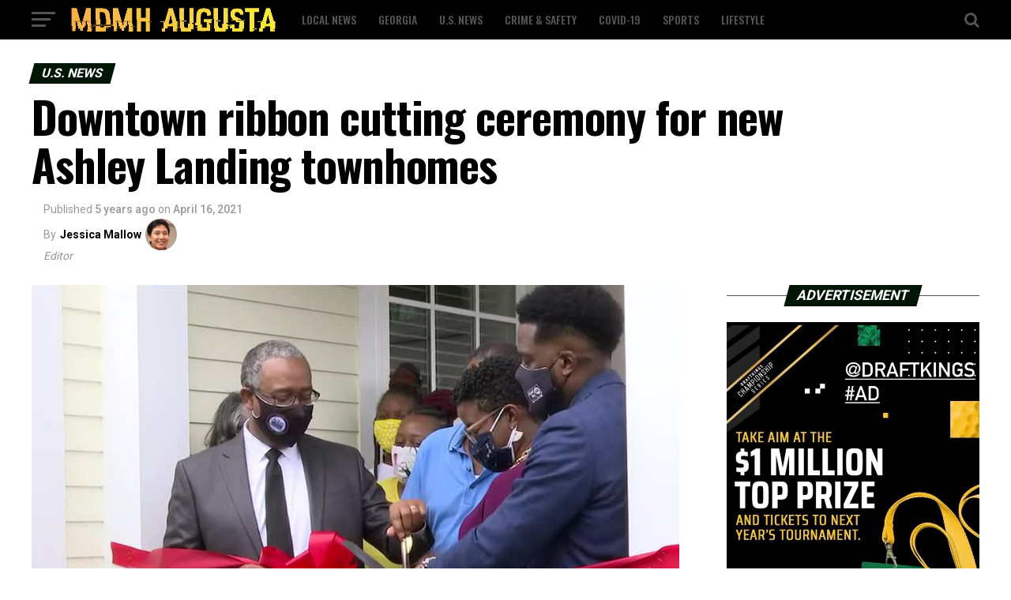

--- FILE ---
content_type: text/html; charset=UTF-8
request_url: https://mdmh-augusta.com/downtown-ribbon-cutting-ceremony-for-new-ashley-landing-townhomes/
body_size: 22516
content:
<!DOCTYPE html>
<html lang="en-US">
<head>
<meta charset="UTF-8" >
<meta name="viewport" id="viewport" content="width=device-width, initial-scale=1.0, maximum-scale=1.0, minimum-scale=1.0, user-scalable=no" />
<link rel="pingback" href="https://mdmh-augusta.com/xmlrpc.php" />
<meta property="og:type" content="article" />
					<meta property="og:image" content="https://mdmh-augusta.com/wp-content/uploads/2021/04/NVSIXUZJGVD7BDPUB4KLGJLKMA.jpg" />
		<meta name="twitter:image" content="https://mdmh-augusta.com/wp-content/uploads/2021/04/NVSIXUZJGVD7BDPUB4KLGJLKMA.jpg" />
	<meta property="og:url" content="https://mdmh-augusta.com/downtown-ribbon-cutting-ceremony-for-new-ashley-landing-townhomes/" />
<meta property="og:title" content="Downtown ribbon cutting ceremony for new Ashley Landing townhomes" />
<meta property="og:description" content="AUGUSTA, Ga. &#8211; The ribbon has been cut on the Ashley Landing townhomes downtown. It includes four affordable housing units right in the heart of the historic Laney Walker District. Today the development was dedicated in honor of Mr. Milner Ashley. Mr. Ashley ran “Ashley Bookstore” on-site there for more than 30 years. Augusta Mayor [&hellip;]" />
<meta name="twitter:card" content="summary">
<meta name="twitter:url" content="https://mdmh-augusta.com/downtown-ribbon-cutting-ceremony-for-new-ashley-landing-townhomes/">
<meta name="twitter:title" content="Downtown ribbon cutting ceremony for new Ashley Landing townhomes">
<meta name="twitter:description" content="AUGUSTA, Ga. &#8211; The ribbon has been cut on the Ashley Landing townhomes downtown. It includes four affordable housing units right in the heart of the historic Laney Walker District. Today the development was dedicated in honor of Mr. Milner Ashley. Mr. Ashley ran “Ashley Bookstore” on-site there for more than 30 years. Augusta Mayor [&hellip;]">
<meta name='robots' content='index, follow, max-image-preview:large, max-snippet:-1, max-video-preview:-1' />

	<!-- This site is optimized with the Yoast SEO plugin v19.4 - https://yoast.com/wordpress/plugins/seo/ -->
	<title>Downtown ribbon cutting ceremony for new Ashley Landing townhomes - MDMH Augusta</title>
	<link rel="canonical" href="https://mdmh-augusta.com/downtown-ribbon-cutting-ceremony-for-new-ashley-landing-townhomes/" />
	<meta property="og:locale" content="en_US" />
	<meta property="og:type" content="article" />
	<meta property="og:title" content="Downtown ribbon cutting ceremony for new Ashley Landing townhomes - MDMH Augusta" />
	<meta property="og:description" content="AUGUSTA, Ga. &#8211; The ribbon has been cut on the Ashley Landing townhomes downtown. It includes four affordable housing units right in the heart of the historic Laney Walker District. Today the development was dedicated in honor of Mr. Milner Ashley. Mr. Ashley ran “Ashley Bookstore” on-site there for more than 30 years. Augusta Mayor [&hellip;]" />
	<meta property="og:url" content="https://mdmh-augusta.com/downtown-ribbon-cutting-ceremony-for-new-ashley-landing-townhomes/" />
	<meta property="og:site_name" content="MDMH Augusta" />
	<meta property="article:published_time" content="2021-04-16T12:34:18+00:00" />
	<meta property="article:modified_time" content="2021-04-17T12:35:13+00:00" />
	<meta property="og:image" content="https://mdmh-augusta.com/wp-content/uploads/2021/04/NVSIXUZJGVD7BDPUB4KLGJLKMA.jpg" />
	<meta property="og:image:width" content="980" />
	<meta property="og:image:height" content="551" />
	<meta property="og:image:type" content="image/jpeg" />
	<meta name="author" content="Jessica Mallow" />
	<meta name="twitter:card" content="summary_large_image" />
	<meta name="twitter:label1" content="Written by" />
	<meta name="twitter:data1" content="Jessica Mallow" />
	<meta name="twitter:label2" content="Est. reading time" />
	<meta name="twitter:data2" content="1 minute" />
	<script type="application/ld+json" class="yoast-schema-graph">{"@context":"https://schema.org","@graph":[{"@type":"WebSite","@id":"https://mdmh-augusta.com/#website","url":"https://mdmh-augusta.com/","name":"MDMH Augusta","description":"","potentialAction":[{"@type":"SearchAction","target":{"@type":"EntryPoint","urlTemplate":"https://mdmh-augusta.com/?s={search_term_string}"},"query-input":"required name=search_term_string"}],"inLanguage":"en-US"},{"@type":"ImageObject","inLanguage":"en-US","@id":"https://mdmh-augusta.com/downtown-ribbon-cutting-ceremony-for-new-ashley-landing-townhomes/#primaryimage","url":"https://mdmh-augusta.com/wp-content/uploads/2021/04/NVSIXUZJGVD7BDPUB4KLGJLKMA.jpg","contentUrl":"https://mdmh-augusta.com/wp-content/uploads/2021/04/NVSIXUZJGVD7BDPUB4KLGJLKMA.jpg","width":980,"height":551},{"@type":"WebPage","@id":"https://mdmh-augusta.com/downtown-ribbon-cutting-ceremony-for-new-ashley-landing-townhomes/","url":"https://mdmh-augusta.com/downtown-ribbon-cutting-ceremony-for-new-ashley-landing-townhomes/","name":"Downtown ribbon cutting ceremony for new Ashley Landing townhomes - MDMH Augusta","isPartOf":{"@id":"https://mdmh-augusta.com/#website"},"primaryImageOfPage":{"@id":"https://mdmh-augusta.com/downtown-ribbon-cutting-ceremony-for-new-ashley-landing-townhomes/#primaryimage"},"image":{"@id":"https://mdmh-augusta.com/downtown-ribbon-cutting-ceremony-for-new-ashley-landing-townhomes/#primaryimage"},"thumbnailUrl":"https://mdmh-augusta.com/wp-content/uploads/2021/04/NVSIXUZJGVD7BDPUB4KLGJLKMA.jpg","datePublished":"2021-04-16T12:34:18+00:00","dateModified":"2021-04-17T12:35:13+00:00","author":{"@id":"https://mdmh-augusta.com/#/schema/person/5e5f4dfea42a1f69823b348dc080bc5c"},"breadcrumb":{"@id":"https://mdmh-augusta.com/downtown-ribbon-cutting-ceremony-for-new-ashley-landing-townhomes/#breadcrumb"},"inLanguage":"en-US","potentialAction":[{"@type":"ReadAction","target":["https://mdmh-augusta.com/downtown-ribbon-cutting-ceremony-for-new-ashley-landing-townhomes/"]}]},{"@type":"BreadcrumbList","@id":"https://mdmh-augusta.com/downtown-ribbon-cutting-ceremony-for-new-ashley-landing-townhomes/#breadcrumb","itemListElement":[{"@type":"ListItem","position":1,"name":"Home","item":"https://mdmh-augusta.com/"},{"@type":"ListItem","position":2,"name":"Downtown ribbon cutting ceremony for new Ashley Landing townhomes"}]},{"@type":"Person","@id":"https://mdmh-augusta.com/#/schema/person/5e5f4dfea42a1f69823b348dc080bc5c","name":"Jessica Mallow","url":"https://mdmh-augusta.com/author/admin/"}]}</script>
	<!-- / Yoast SEO plugin. -->


<link rel='dns-prefetch' href='//ajax.googleapis.com' />
<link rel='dns-prefetch' href='//fonts.googleapis.com' />
<link rel='dns-prefetch' href='//s.w.org' />
<link rel="alternate" type="application/rss+xml" title="MDMH Augusta &raquo; Feed" href="https://mdmh-augusta.com/feed/" />
<link rel="alternate" type="application/rss+xml" title="MDMH Augusta &raquo; Comments Feed" href="https://mdmh-augusta.com/comments/feed/" />
		<!-- This site uses the Google Analytics by MonsterInsights plugin v8.7.0 - Using Analytics tracking - https://www.monsterinsights.com/ -->
							<script src="//www.googletagmanager.com/gtag/js?id=UA-89651495-3"  data-cfasync="false" data-wpfc-render="false" type="text/javascript" async></script>
			<script data-cfasync="false" data-wpfc-render="false" type="text/javascript">
				var mi_version = '8.7.0';
				var mi_track_user = true;
				var mi_no_track_reason = '';
				
								var disableStrs = [
															'ga-disable-UA-89651495-3',
									];

				/* Function to detect opted out users */
				function __gtagTrackerIsOptedOut() {
					for ( var index = 0; index < disableStrs.length; index++ ) {
						if ( document.cookie.indexOf( disableStrs[ index ] + '=true' ) > -1 ) {
							return true;
						}
					}

					return false;
				}

				/* Disable tracking if the opt-out cookie exists. */
				if ( __gtagTrackerIsOptedOut() ) {
					for ( var index = 0; index < disableStrs.length; index++ ) {
						window[ disableStrs[ index ] ] = true;
					}
				}

				/* Opt-out function */
				function __gtagTrackerOptout() {
					for ( var index = 0; index < disableStrs.length; index++ ) {
						document.cookie = disableStrs[ index ] + '=true; expires=Thu, 31 Dec 2099 23:59:59 UTC; path=/';
						window[ disableStrs[ index ] ] = true;
					}
				}

				if ( 'undefined' === typeof gaOptout ) {
					function gaOptout() {
						__gtagTrackerOptout();
					}
				}
								window.dataLayer = window.dataLayer || [];

				window.MonsterInsightsDualTracker = {
					helpers: {},
					trackers: {},
				};
				if ( mi_track_user ) {
					function __gtagDataLayer() {
						dataLayer.push( arguments );
					}

					function __gtagTracker( type, name, parameters ) {
						if (!parameters) {
							parameters = {};
						}

						if (parameters.send_to) {
							__gtagDataLayer.apply( null, arguments );
							return;
						}

						if ( type === 'event' ) {
							
															parameters.send_to = monsterinsights_frontend.ua;
								__gtagDataLayer( type, name, parameters );
													} else {
							__gtagDataLayer.apply( null, arguments );
						}
					}
					__gtagTracker( 'js', new Date() );
					__gtagTracker( 'set', {
						'developer_id.dZGIzZG' : true,
											} );
															__gtagTracker( 'config', 'UA-89651495-3', {"forceSSL":"true","link_attribution":"true"} );
										window.gtag = __gtagTracker;											(function () {
							/* https://developers.google.com/analytics/devguides/collection/analyticsjs/ */
							/* ga and __gaTracker compatibility shim. */
							var noopfn = function () {
								return null;
							};
							var newtracker = function () {
								return new Tracker();
							};
							var Tracker = function () {
								return null;
							};
							var p = Tracker.prototype;
							p.get = noopfn;
							p.set = noopfn;
							p.send = function (){
								var args = Array.prototype.slice.call(arguments);
								args.unshift( 'send' );
								__gaTracker.apply(null, args);
							};
							var __gaTracker = function () {
								var len = arguments.length;
								if ( len === 0 ) {
									return;
								}
								var f = arguments[len - 1];
								if ( typeof f !== 'object' || f === null || typeof f.hitCallback !== 'function' ) {
									if ( 'send' === arguments[0] ) {
										var hitConverted, hitObject = false, action;
										if ( 'event' === arguments[1] ) {
											if ( 'undefined' !== typeof arguments[3] ) {
												hitObject = {
													'eventAction': arguments[3],
													'eventCategory': arguments[2],
													'eventLabel': arguments[4],
													'value': arguments[5] ? arguments[5] : 1,
												}
											}
										}
										if ( 'pageview' === arguments[1] ) {
											if ( 'undefined' !== typeof arguments[2] ) {
												hitObject = {
													'eventAction': 'page_view',
													'page_path' : arguments[2],
												}
											}
										}
										if ( typeof arguments[2] === 'object' ) {
											hitObject = arguments[2];
										}
										if ( typeof arguments[5] === 'object' ) {
											Object.assign( hitObject, arguments[5] );
										}
										if ( 'undefined' !== typeof arguments[1].hitType ) {
											hitObject = arguments[1];
											if ( 'pageview' === hitObject.hitType ) {
												hitObject.eventAction = 'page_view';
											}
										}
										if ( hitObject ) {
											action = 'timing' === arguments[1].hitType ? 'timing_complete' : hitObject.eventAction;
											hitConverted = mapArgs( hitObject );
											__gtagTracker( 'event', action, hitConverted );
										}
									}
									return;
								}

								function mapArgs( args ) {
									var arg, hit = {};
									var gaMap = {
										'eventCategory': 'event_category',
										'eventAction': 'event_action',
										'eventLabel': 'event_label',
										'eventValue': 'event_value',
										'nonInteraction': 'non_interaction',
										'timingCategory': 'event_category',
										'timingVar': 'name',
										'timingValue': 'value',
										'timingLabel': 'event_label',
										'page' : 'page_path',
										'location' : 'page_location',
										'title' : 'page_title',
									};
									for ( arg in args ) {
																				if ( ! ( ! args.hasOwnProperty(arg) || ! gaMap.hasOwnProperty(arg) ) ) {
											hit[gaMap[arg]] = args[arg];
										} else {
											hit[arg] = args[arg];
										}
									}
									return hit;
								}

								try {
									f.hitCallback();
								} catch ( ex ) {
								}
							};
							__gaTracker.create = newtracker;
							__gaTracker.getByName = newtracker;
							__gaTracker.getAll = function () {
								return [];
							};
							__gaTracker.remove = noopfn;
							__gaTracker.loaded = true;
							window['__gaTracker'] = __gaTracker;
						})();
									} else {
										console.log( "" );
					( function () {
							function __gtagTracker() {
								return null;
							}
							window['__gtagTracker'] = __gtagTracker;
							window['gtag'] = __gtagTracker;
					} )();
									}
			</script>
				<!-- / Google Analytics by MonsterInsights -->
		<script type="text/javascript">
window._wpemojiSettings = {"baseUrl":"https:\/\/s.w.org\/images\/core\/emoji\/14.0.0\/72x72\/","ext":".png","svgUrl":"https:\/\/s.w.org\/images\/core\/emoji\/14.0.0\/svg\/","svgExt":".svg","source":{"concatemoji":"https:\/\/mdmh-augusta.com\/wp-includes\/js\/wp-emoji-release.min.js?ver=6.0.11"}};
/*! This file is auto-generated */
!function(e,a,t){var n,r,o,i=a.createElement("canvas"),p=i.getContext&&i.getContext("2d");function s(e,t){var a=String.fromCharCode,e=(p.clearRect(0,0,i.width,i.height),p.fillText(a.apply(this,e),0,0),i.toDataURL());return p.clearRect(0,0,i.width,i.height),p.fillText(a.apply(this,t),0,0),e===i.toDataURL()}function c(e){var t=a.createElement("script");t.src=e,t.defer=t.type="text/javascript",a.getElementsByTagName("head")[0].appendChild(t)}for(o=Array("flag","emoji"),t.supports={everything:!0,everythingExceptFlag:!0},r=0;r<o.length;r++)t.supports[o[r]]=function(e){if(!p||!p.fillText)return!1;switch(p.textBaseline="top",p.font="600 32px Arial",e){case"flag":return s([127987,65039,8205,9895,65039],[127987,65039,8203,9895,65039])?!1:!s([55356,56826,55356,56819],[55356,56826,8203,55356,56819])&&!s([55356,57332,56128,56423,56128,56418,56128,56421,56128,56430,56128,56423,56128,56447],[55356,57332,8203,56128,56423,8203,56128,56418,8203,56128,56421,8203,56128,56430,8203,56128,56423,8203,56128,56447]);case"emoji":return!s([129777,127995,8205,129778,127999],[129777,127995,8203,129778,127999])}return!1}(o[r]),t.supports.everything=t.supports.everything&&t.supports[o[r]],"flag"!==o[r]&&(t.supports.everythingExceptFlag=t.supports.everythingExceptFlag&&t.supports[o[r]]);t.supports.everythingExceptFlag=t.supports.everythingExceptFlag&&!t.supports.flag,t.DOMReady=!1,t.readyCallback=function(){t.DOMReady=!0},t.supports.everything||(n=function(){t.readyCallback()},a.addEventListener?(a.addEventListener("DOMContentLoaded",n,!1),e.addEventListener("load",n,!1)):(e.attachEvent("onload",n),a.attachEvent("onreadystatechange",function(){"complete"===a.readyState&&t.readyCallback()})),(e=t.source||{}).concatemoji?c(e.concatemoji):e.wpemoji&&e.twemoji&&(c(e.twemoji),c(e.wpemoji)))}(window,document,window._wpemojiSettings);
</script>
<style type="text/css">
img.wp-smiley,
img.emoji {
	display: inline !important;
	border: none !important;
	box-shadow: none !important;
	height: 1em !important;
	width: 1em !important;
	margin: 0 0.07em !important;
	vertical-align: -0.1em !important;
	background: none !important;
	padding: 0 !important;
}
</style>
	<link rel='stylesheet' id='wp-block-library-css'  href='https://mdmh-augusta.com/wp-includes/css/dist/block-library/style.min.css?ver=6.0.11' type='text/css' media='all' />
<style id='global-styles-inline-css' type='text/css'>
body{--wp--preset--color--black: #000000;--wp--preset--color--cyan-bluish-gray: #abb8c3;--wp--preset--color--white: #ffffff;--wp--preset--color--pale-pink: #f78da7;--wp--preset--color--vivid-red: #cf2e2e;--wp--preset--color--luminous-vivid-orange: #ff6900;--wp--preset--color--luminous-vivid-amber: #fcb900;--wp--preset--color--light-green-cyan: #7bdcb5;--wp--preset--color--vivid-green-cyan: #00d084;--wp--preset--color--pale-cyan-blue: #8ed1fc;--wp--preset--color--vivid-cyan-blue: #0693e3;--wp--preset--color--vivid-purple: #9b51e0;--wp--preset--color--: #444;--wp--preset--gradient--vivid-cyan-blue-to-vivid-purple: linear-gradient(135deg,rgba(6,147,227,1) 0%,rgb(155,81,224) 100%);--wp--preset--gradient--light-green-cyan-to-vivid-green-cyan: linear-gradient(135deg,rgb(122,220,180) 0%,rgb(0,208,130) 100%);--wp--preset--gradient--luminous-vivid-amber-to-luminous-vivid-orange: linear-gradient(135deg,rgba(252,185,0,1) 0%,rgba(255,105,0,1) 100%);--wp--preset--gradient--luminous-vivid-orange-to-vivid-red: linear-gradient(135deg,rgba(255,105,0,1) 0%,rgb(207,46,46) 100%);--wp--preset--gradient--very-light-gray-to-cyan-bluish-gray: linear-gradient(135deg,rgb(238,238,238) 0%,rgb(169,184,195) 100%);--wp--preset--gradient--cool-to-warm-spectrum: linear-gradient(135deg,rgb(74,234,220) 0%,rgb(151,120,209) 20%,rgb(207,42,186) 40%,rgb(238,44,130) 60%,rgb(251,105,98) 80%,rgb(254,248,76) 100%);--wp--preset--gradient--blush-light-purple: linear-gradient(135deg,rgb(255,206,236) 0%,rgb(152,150,240) 100%);--wp--preset--gradient--blush-bordeaux: linear-gradient(135deg,rgb(254,205,165) 0%,rgb(254,45,45) 50%,rgb(107,0,62) 100%);--wp--preset--gradient--luminous-dusk: linear-gradient(135deg,rgb(255,203,112) 0%,rgb(199,81,192) 50%,rgb(65,88,208) 100%);--wp--preset--gradient--pale-ocean: linear-gradient(135deg,rgb(255,245,203) 0%,rgb(182,227,212) 50%,rgb(51,167,181) 100%);--wp--preset--gradient--electric-grass: linear-gradient(135deg,rgb(202,248,128) 0%,rgb(113,206,126) 100%);--wp--preset--gradient--midnight: linear-gradient(135deg,rgb(2,3,129) 0%,rgb(40,116,252) 100%);--wp--preset--duotone--dark-grayscale: url('#wp-duotone-dark-grayscale');--wp--preset--duotone--grayscale: url('#wp-duotone-grayscale');--wp--preset--duotone--purple-yellow: url('#wp-duotone-purple-yellow');--wp--preset--duotone--blue-red: url('#wp-duotone-blue-red');--wp--preset--duotone--midnight: url('#wp-duotone-midnight');--wp--preset--duotone--magenta-yellow: url('#wp-duotone-magenta-yellow');--wp--preset--duotone--purple-green: url('#wp-duotone-purple-green');--wp--preset--duotone--blue-orange: url('#wp-duotone-blue-orange');--wp--preset--font-size--small: 13px;--wp--preset--font-size--medium: 20px;--wp--preset--font-size--large: 36px;--wp--preset--font-size--x-large: 42px;}.has-black-color{color: var(--wp--preset--color--black) !important;}.has-cyan-bluish-gray-color{color: var(--wp--preset--color--cyan-bluish-gray) !important;}.has-white-color{color: var(--wp--preset--color--white) !important;}.has-pale-pink-color{color: var(--wp--preset--color--pale-pink) !important;}.has-vivid-red-color{color: var(--wp--preset--color--vivid-red) !important;}.has-luminous-vivid-orange-color{color: var(--wp--preset--color--luminous-vivid-orange) !important;}.has-luminous-vivid-amber-color{color: var(--wp--preset--color--luminous-vivid-amber) !important;}.has-light-green-cyan-color{color: var(--wp--preset--color--light-green-cyan) !important;}.has-vivid-green-cyan-color{color: var(--wp--preset--color--vivid-green-cyan) !important;}.has-pale-cyan-blue-color{color: var(--wp--preset--color--pale-cyan-blue) !important;}.has-vivid-cyan-blue-color{color: var(--wp--preset--color--vivid-cyan-blue) !important;}.has-vivid-purple-color{color: var(--wp--preset--color--vivid-purple) !important;}.has-black-background-color{background-color: var(--wp--preset--color--black) !important;}.has-cyan-bluish-gray-background-color{background-color: var(--wp--preset--color--cyan-bluish-gray) !important;}.has-white-background-color{background-color: var(--wp--preset--color--white) !important;}.has-pale-pink-background-color{background-color: var(--wp--preset--color--pale-pink) !important;}.has-vivid-red-background-color{background-color: var(--wp--preset--color--vivid-red) !important;}.has-luminous-vivid-orange-background-color{background-color: var(--wp--preset--color--luminous-vivid-orange) !important;}.has-luminous-vivid-amber-background-color{background-color: var(--wp--preset--color--luminous-vivid-amber) !important;}.has-light-green-cyan-background-color{background-color: var(--wp--preset--color--light-green-cyan) !important;}.has-vivid-green-cyan-background-color{background-color: var(--wp--preset--color--vivid-green-cyan) !important;}.has-pale-cyan-blue-background-color{background-color: var(--wp--preset--color--pale-cyan-blue) !important;}.has-vivid-cyan-blue-background-color{background-color: var(--wp--preset--color--vivid-cyan-blue) !important;}.has-vivid-purple-background-color{background-color: var(--wp--preset--color--vivid-purple) !important;}.has-black-border-color{border-color: var(--wp--preset--color--black) !important;}.has-cyan-bluish-gray-border-color{border-color: var(--wp--preset--color--cyan-bluish-gray) !important;}.has-white-border-color{border-color: var(--wp--preset--color--white) !important;}.has-pale-pink-border-color{border-color: var(--wp--preset--color--pale-pink) !important;}.has-vivid-red-border-color{border-color: var(--wp--preset--color--vivid-red) !important;}.has-luminous-vivid-orange-border-color{border-color: var(--wp--preset--color--luminous-vivid-orange) !important;}.has-luminous-vivid-amber-border-color{border-color: var(--wp--preset--color--luminous-vivid-amber) !important;}.has-light-green-cyan-border-color{border-color: var(--wp--preset--color--light-green-cyan) !important;}.has-vivid-green-cyan-border-color{border-color: var(--wp--preset--color--vivid-green-cyan) !important;}.has-pale-cyan-blue-border-color{border-color: var(--wp--preset--color--pale-cyan-blue) !important;}.has-vivid-cyan-blue-border-color{border-color: var(--wp--preset--color--vivid-cyan-blue) !important;}.has-vivid-purple-border-color{border-color: var(--wp--preset--color--vivid-purple) !important;}.has-vivid-cyan-blue-to-vivid-purple-gradient-background{background: var(--wp--preset--gradient--vivid-cyan-blue-to-vivid-purple) !important;}.has-light-green-cyan-to-vivid-green-cyan-gradient-background{background: var(--wp--preset--gradient--light-green-cyan-to-vivid-green-cyan) !important;}.has-luminous-vivid-amber-to-luminous-vivid-orange-gradient-background{background: var(--wp--preset--gradient--luminous-vivid-amber-to-luminous-vivid-orange) !important;}.has-luminous-vivid-orange-to-vivid-red-gradient-background{background: var(--wp--preset--gradient--luminous-vivid-orange-to-vivid-red) !important;}.has-very-light-gray-to-cyan-bluish-gray-gradient-background{background: var(--wp--preset--gradient--very-light-gray-to-cyan-bluish-gray) !important;}.has-cool-to-warm-spectrum-gradient-background{background: var(--wp--preset--gradient--cool-to-warm-spectrum) !important;}.has-blush-light-purple-gradient-background{background: var(--wp--preset--gradient--blush-light-purple) !important;}.has-blush-bordeaux-gradient-background{background: var(--wp--preset--gradient--blush-bordeaux) !important;}.has-luminous-dusk-gradient-background{background: var(--wp--preset--gradient--luminous-dusk) !important;}.has-pale-ocean-gradient-background{background: var(--wp--preset--gradient--pale-ocean) !important;}.has-electric-grass-gradient-background{background: var(--wp--preset--gradient--electric-grass) !important;}.has-midnight-gradient-background{background: var(--wp--preset--gradient--midnight) !important;}.has-small-font-size{font-size: var(--wp--preset--font-size--small) !important;}.has-medium-font-size{font-size: var(--wp--preset--font-size--medium) !important;}.has-large-font-size{font-size: var(--wp--preset--font-size--large) !important;}.has-x-large-font-size{font-size: var(--wp--preset--font-size--x-large) !important;}
</style>
<link rel='stylesheet' id='theiaPostSlider-css'  href='https://mdmh-augusta.com/wp-content/plugins/theia-post-slider/dist/css/font-theme.css?ver=2.1.3' type='text/css' media='all' />
<style id='theiaPostSlider-inline-css' type='text/css'>


				.theiaPostSlider_nav.fontTheme ._title,
				.theiaPostSlider_nav.fontTheme ._text {
					line-height: 48px;
				}
	
				.theiaPostSlider_nav.fontTheme ._button,
				.theiaPostSlider_nav.fontTheme ._button svg {
					color: #f08100;
					fill: #f08100;
				}
	
				.theiaPostSlider_nav.fontTheme ._button ._2 span {
					font-size: 48px;
					line-height: 48px;
				}
	
				.theiaPostSlider_nav.fontTheme ._button ._2 svg {
					width: 48px;
				}
	
				.theiaPostSlider_nav.fontTheme ._button:hover,
				.theiaPostSlider_nav.fontTheme ._button:focus,
				.theiaPostSlider_nav.fontTheme ._button:hover svg,
				.theiaPostSlider_nav.fontTheme ._button:focus svg {
					color: #ffa338;
					fill: #ffa338;
				}
	
				.theiaPostSlider_nav.fontTheme ._disabled,				 
                .theiaPostSlider_nav.fontTheme ._disabled svg {
					color: #777777 !important;
					fill: #777777 !important;
				}
			
</style>
<link rel='stylesheet' id='theiaPostSlider-font-css'  href='https://mdmh-augusta.com/wp-content/plugins/theia-post-slider/assets/fonts/style.css?ver=2.1.3' type='text/css' media='all' />
<link rel='stylesheet' id='ql-jquery-ui-css'  href='//ajax.googleapis.com/ajax/libs/jqueryui/1.12.1/themes/smoothness/jquery-ui.css?ver=6.0.11' type='text/css' media='all' />
<link rel='stylesheet' id='reviewer-photoswipe-css'  href='https://mdmh-augusta.com/wp-content/plugins/reviewer/public/assets/css/photoswipe.css?ver=3.14.2' type='text/css' media='all' />
<link rel='stylesheet' id='dashicons-css'  href='https://mdmh-augusta.com/wp-includes/css/dashicons.min.css?ver=6.0.11' type='text/css' media='all' />
<link rel='stylesheet' id='reviewer-public-css'  href='https://mdmh-augusta.com/wp-content/plugins/reviewer/public/assets/css/reviewer-public.css?ver=3.14.2' type='text/css' media='all' />
<link rel='stylesheet' id='mvp-custom-style-css'  href='https://mdmh-augusta.com/wp-content/themes/zox-news/style.css?ver=6.0.11' type='text/css' media='all' />
<style id='mvp-custom-style-inline-css' type='text/css'>


#mvp-wallpaper {
	background: url() no-repeat 50% 0;
	}

#mvp-foot-copy a {
	color: #f9c34a;
	}

#mvp-content-main p a,
.mvp-post-add-main p a {
	box-shadow: inset 0 -4px 0 #f9c34a;
	}

#mvp-content-main p a:hover,
.mvp-post-add-main p a:hover {
	background: #f9c34a;
	}

a,
a:visited,
.post-info-name a,
.woocommerce .woocommerce-breadcrumb a {
	color: #231e00;
	}

#mvp-side-wrap a:hover {
	color: #231e00;
	}

.mvp-fly-top:hover,
.mvp-vid-box-wrap,
ul.mvp-soc-mob-list li.mvp-soc-mob-com {
	background: #f9c34a;
	}

nav.mvp-fly-nav-menu ul li.menu-item-has-children:after,
.mvp-feat1-left-wrap span.mvp-cd-cat,
.mvp-widget-feat1-top-story span.mvp-cd-cat,
.mvp-widget-feat2-left-cont span.mvp-cd-cat,
.mvp-widget-dark-feat span.mvp-cd-cat,
.mvp-widget-dark-sub span.mvp-cd-cat,
.mvp-vid-wide-text span.mvp-cd-cat,
.mvp-feat2-top-text span.mvp-cd-cat,
.mvp-feat3-main-story span.mvp-cd-cat,
.mvp-feat3-sub-text span.mvp-cd-cat,
.mvp-feat4-main-text span.mvp-cd-cat,
.woocommerce-message:before,
.woocommerce-info:before,
.woocommerce-message:before {
	color: #f9c34a;
	}

#searchform input,
.mvp-authors-name {
	border-bottom: 1px solid #f9c34a;
	}

.mvp-fly-top:hover {
	border-top: 1px solid #f9c34a;
	border-left: 1px solid #f9c34a;
	border-bottom: 1px solid #f9c34a;
	}

.woocommerce .widget_price_filter .ui-slider .ui-slider-handle,
.woocommerce #respond input#submit.alt,
.woocommerce a.button.alt,
.woocommerce button.button.alt,
.woocommerce input.button.alt,
.woocommerce #respond input#submit.alt:hover,
.woocommerce a.button.alt:hover,
.woocommerce button.button.alt:hover,
.woocommerce input.button.alt:hover {
	background-color: #f9c34a;
	}

.woocommerce-error,
.woocommerce-info,
.woocommerce-message {
	border-top-color: #f9c34a;
	}

ul.mvp-feat1-list-buts li.active span.mvp-feat1-list-but,
span.mvp-widget-home-title,
span.mvp-post-cat,
span.mvp-feat1-pop-head {
	background: #001604;
	}

.woocommerce span.onsale {
	background-color: #001604;
	}

.mvp-widget-feat2-side-more-but,
.woocommerce .star-rating span:before,
span.mvp-prev-next-label,
.mvp-cat-date-wrap .sticky {
	color: #001604 !important;
	}

#mvp-main-nav-top,
#mvp-fly-wrap,
.mvp-soc-mob-right,
#mvp-main-nav-small-cont {
	background: #000000;
	}

#mvp-main-nav-small .mvp-fly-but-wrap span,
#mvp-main-nav-small .mvp-search-but-wrap span,
.mvp-nav-top-left .mvp-fly-but-wrap span,
#mvp-fly-wrap .mvp-fly-but-wrap span {
	background: #555555;
	}

.mvp-nav-top-right .mvp-nav-search-but,
span.mvp-fly-soc-head,
.mvp-soc-mob-right i,
#mvp-main-nav-small span.mvp-nav-search-but,
#mvp-main-nav-small .mvp-nav-menu ul li a  {
	color: #555555;
	}

#mvp-main-nav-small .mvp-nav-menu ul li.menu-item-has-children a:after {
	border-color: #555555 transparent transparent transparent;
	}

#mvp-nav-top-wrap span.mvp-nav-search-but:hover,
#mvp-main-nav-small span.mvp-nav-search-but:hover {
	color: #f9c34a;
	}

#mvp-nav-top-wrap .mvp-fly-but-wrap:hover span,
#mvp-main-nav-small .mvp-fly-but-wrap:hover span,
span.mvp-woo-cart-num:hover {
	background: #f9c34a;
	}

#mvp-main-nav-bot-cont {
	background: #ffffff;
	}

#mvp-nav-bot-wrap .mvp-fly-but-wrap span,
#mvp-nav-bot-wrap .mvp-search-but-wrap span {
	background: #000000;
	}

#mvp-nav-bot-wrap span.mvp-nav-search-but,
#mvp-nav-bot-wrap .mvp-nav-menu ul li a {
	color: #000000;
	}

#mvp-nav-bot-wrap .mvp-nav-menu ul li.menu-item-has-children a:after {
	border-color: #000000 transparent transparent transparent;
	}

.mvp-nav-menu ul li:hover a {
	border-bottom: 5px solid #f9c34a;
	}

#mvp-nav-bot-wrap .mvp-fly-but-wrap:hover span {
	background: #f9c34a;
	}

#mvp-nav-bot-wrap span.mvp-nav-search-but:hover {
	color: #f9c34a;
	}

body,
.mvp-feat1-feat-text p,
.mvp-feat2-top-text p,
.mvp-feat3-main-text p,
.mvp-feat3-sub-text p,
#searchform input,
.mvp-author-info-text,
span.mvp-post-excerpt,
.mvp-nav-menu ul li ul.sub-menu li a,
nav.mvp-fly-nav-menu ul li a,
.mvp-ad-label,
span.mvp-feat-caption,
.mvp-post-tags a,
.mvp-post-tags a:visited,
span.mvp-author-box-name a,
#mvp-author-box-text p,
.mvp-post-gallery-text p,
ul.mvp-soc-mob-list li span,
#comments,
h3#reply-title,
h2.comments,
#mvp-foot-copy p,
span.mvp-fly-soc-head,
.mvp-post-tags-header,
span.mvp-prev-next-label,
span.mvp-post-add-link-but,
#mvp-comments-button a,
#mvp-comments-button span.mvp-comment-but-text,
.woocommerce ul.product_list_widget span.product-title,
.woocommerce ul.product_list_widget li a,
.woocommerce #reviews #comments ol.commentlist li .comment-text p.meta,
.woocommerce div.product p.price,
.woocommerce div.product p.price ins,
.woocommerce div.product p.price del,
.woocommerce ul.products li.product .price del,
.woocommerce ul.products li.product .price ins,
.woocommerce ul.products li.product .price,
.woocommerce #respond input#submit,
.woocommerce a.button,
.woocommerce button.button,
.woocommerce input.button,
.woocommerce .widget_price_filter .price_slider_amount .button,
.woocommerce span.onsale,
.woocommerce-review-link,
#woo-content p.woocommerce-result-count,
.woocommerce div.product .woocommerce-tabs ul.tabs li a,
a.mvp-inf-more-but,
span.mvp-cont-read-but,
span.mvp-cd-cat,
span.mvp-cd-date,
.mvp-feat4-main-text p,
span.mvp-woo-cart-num,
span.mvp-widget-home-title2,
.wp-caption,
#mvp-content-main p.wp-caption-text,
.gallery-caption,
.mvp-post-add-main p.wp-caption-text,
#bbpress-forums,
#bbpress-forums p,
.protected-post-form input,
#mvp-feat6-text p {
	font-family: 'Roboto', sans-serif;
	}

.mvp-blog-story-text p,
span.mvp-author-page-desc,
#mvp-404 p,
.mvp-widget-feat1-bot-text p,
.mvp-widget-feat2-left-text p,
.mvp-flex-story-text p,
.mvp-search-text p,
#mvp-content-main p,
.mvp-post-add-main p,
#mvp-content-main ul li,
#mvp-content-main ol li,
.rwp-summary,
.rwp-u-review__comment,
.mvp-feat5-mid-main-text p,
.mvp-feat5-small-main-text p,
#mvp-content-main .wp-block-button__link,
.wp-block-audio figcaption,
.wp-block-video figcaption,
.wp-block-embed figcaption,
.wp-block-verse pre,
pre.wp-block-verse {
	font-family: 'PT Serif', sans-serif;
	}

.mvp-nav-menu ul li a,
#mvp-foot-menu ul li a {
	font-family: 'Oswald', sans-serif;
	}


.mvp-feat1-sub-text h2,
.mvp-feat1-pop-text h2,
.mvp-feat1-list-text h2,
.mvp-widget-feat1-top-text h2,
.mvp-widget-feat1-bot-text h2,
.mvp-widget-dark-feat-text h2,
.mvp-widget-dark-sub-text h2,
.mvp-widget-feat2-left-text h2,
.mvp-widget-feat2-right-text h2,
.mvp-blog-story-text h2,
.mvp-flex-story-text h2,
.mvp-vid-wide-more-text p,
.mvp-prev-next-text p,
.mvp-related-text,
.mvp-post-more-text p,
h2.mvp-authors-latest a,
.mvp-feat2-bot-text h2,
.mvp-feat3-sub-text h2,
.mvp-feat3-main-text h2,
.mvp-feat4-main-text h2,
.mvp-feat5-text h2,
.mvp-feat5-mid-main-text h2,
.mvp-feat5-small-main-text h2,
.mvp-feat5-mid-sub-text h2,
#mvp-feat6-text h2,
.alp-related-posts-wrapper .alp-related-post .post-title {
	font-family: 'Oswald', sans-serif;
	}

.mvp-feat2-top-text h2,
.mvp-feat1-feat-text h2,
h1.mvp-post-title,
h1.mvp-post-title-wide,
.mvp-drop-nav-title h4,
#mvp-content-main blockquote p,
.mvp-post-add-main blockquote p,
#mvp-content-main p.has-large-font-size,
#mvp-404 h1,
#woo-content h1.page-title,
.woocommerce div.product .product_title,
.woocommerce ul.products li.product h3,
.alp-related-posts .current .post-title {
	font-family: 'Oswald', sans-serif;
	}

span.mvp-feat1-pop-head,
.mvp-feat1-pop-text:before,
span.mvp-feat1-list-but,
span.mvp-widget-home-title,
.mvp-widget-feat2-side-more,
span.mvp-post-cat,
span.mvp-page-head,
h1.mvp-author-top-head,
.mvp-authors-name,
#mvp-content-main h1,
#mvp-content-main h2,
#mvp-content-main h3,
#mvp-content-main h4,
#mvp-content-main h5,
#mvp-content-main h6,
.woocommerce .related h2,
.woocommerce div.product .woocommerce-tabs .panel h2,
.woocommerce div.product .product_title,
.mvp-feat5-side-list .mvp-feat1-list-img:after {
	font-family: 'Roboto', sans-serif;
	}

	

	#mvp-main-body-wrap {
		padding-top: 20px;
		}
	#mvp-feat2-wrap,
	#mvp-feat4-wrap,
	#mvp-post-feat-img-wide,
	#mvp-vid-wide-wrap {
		margin-top: -20px;
		}
	@media screen and (max-width: 479px) {
		#mvp-main-body-wrap {
			padding-top: 15px;
			}
		#mvp-feat2-wrap,
		#mvp-feat4-wrap,
		#mvp-post-feat-img-wide,
		#mvp-vid-wide-wrap {
			margin-top: -15px;
			}
		}
		

	.mvp-nav-links {
		display: none;
		}
		

	.alp-advert {
		display: none;
	}
	.alp-related-posts-wrapper .alp-related-posts .current {
		margin: 0 0 10px;
	}
		

 	.mvp-feat5-side-list .mvp-feat1-list-img:after,
#mvp-fly-soc-wrap {
display: none;
}
		
</style>
<link rel='stylesheet' id='mvp-reset-css'  href='https://mdmh-augusta.com/wp-content/themes/zox-news/css/reset.css?ver=6.0.11' type='text/css' media='all' />
<link rel='stylesheet' id='fontawesome-css'  href='https://mdmh-augusta.com/wp-content/themes/zox-news/font-awesome/css/font-awesome.css?ver=6.0.11' type='text/css' media='all' />
<link rel='stylesheet' id='mvp-fonts-css'  href='//fonts.googleapis.com/css?family=Roboto%3A300%2C400%2C700%2C900%7COswald%3A400%2C700%7CAdvent+Pro%3A700%7COpen+Sans%3A700%7CAnton%3A400Oswald%3A100%2C200%2C300%2C400%2C500%2C600%2C700%2C800%2C900%7COswald%3A100%2C200%2C300%2C400%2C500%2C600%2C700%2C800%2C900%7CRoboto%3A100%2C200%2C300%2C400%2C500%2C600%2C700%2C800%2C900%7CRoboto%3A100%2C200%2C300%2C400%2C500%2C600%2C700%2C800%2C900%7CPT+Serif%3A100%2C200%2C300%2C400%2C500%2C600%2C700%2C800%2C900%7COswald%3A100%2C200%2C300%2C400%2C500%2C600%2C700%2C800%2C900%26subset%3Dlatin%2Clatin-ext%2Ccyrillic%2Ccyrillic-ext%2Cgreek-ext%2Cgreek%2Cvietnamese' type='text/css' media='all' />
<link rel='stylesheet' id='mvp-media-queries-css'  href='https://mdmh-augusta.com/wp-content/themes/zox-news/css/media-queries.css?ver=6.0.11' type='text/css' media='all' />
<script type='text/javascript' src='https://mdmh-augusta.com/wp-content/plugins/google-analytics-for-wordpress/assets/js/frontend-gtag.min.js?ver=8.7.0' id='monsterinsights-frontend-script-js'></script>
<script data-cfasync="false" data-wpfc-render="false" type="text/javascript" id='monsterinsights-frontend-script-js-extra'>/* <![CDATA[ */
var monsterinsights_frontend = {"js_events_tracking":"true","download_extensions":"doc,pdf,ppt,zip,xls,docx,pptx,xlsx","inbound_paths":"[{\"path\":\"\\\/go\\\/\",\"label\":\"affiliate\"},{\"path\":\"\\\/recommend\\\/\",\"label\":\"affiliate\"}]","home_url":"https:\/\/mdmh-augusta.com","hash_tracking":"false","ua":"UA-89651495-3","v4_id":""};/* ]]> */
</script>
<script type='text/javascript' src='https://mdmh-augusta.com/wp-includes/js/jquery/jquery.min.js?ver=3.6.0' id='jquery-core-js'></script>
<script type='text/javascript' src='https://mdmh-augusta.com/wp-includes/js/jquery/jquery-migrate.min.js?ver=3.3.2' id='jquery-migrate-js'></script>
<script type='text/javascript' src='https://mdmh-augusta.com/wp-content/plugins/theia-post-slider/dist/js/jquery.history.js?ver=1.7.1' id='history.js-js'></script>
<script type='text/javascript' src='https://mdmh-augusta.com/wp-content/plugins/theia-post-slider/dist/js/async.min.js?ver=14.09.2014' id='async.js-js'></script>
<script type='text/javascript' src='https://mdmh-augusta.com/wp-content/plugins/theia-post-slider/dist/js/tps.js?ver=2.1.3' id='theiaPostSlider/theiaPostSlider.js-js'></script>
<script type='text/javascript' src='https://mdmh-augusta.com/wp-content/plugins/theia-post-slider/dist/js/main.js?ver=2.1.3' id='theiaPostSlider/main.js-js'></script>
<script type='text/javascript' src='https://mdmh-augusta.com/wp-content/plugins/theia-post-slider/dist/js/tps-transition-slide.js?ver=2.1.3' id='theiaPostSlider/transition.js-js'></script>
<link rel="https://api.w.org/" href="https://mdmh-augusta.com/wp-json/" /><link rel="alternate" type="application/json" href="https://mdmh-augusta.com/wp-json/wp/v2/posts/6121" /><link rel="EditURI" type="application/rsd+xml" title="RSD" href="https://mdmh-augusta.com/xmlrpc.php?rsd" />
<link rel="wlwmanifest" type="application/wlwmanifest+xml" href="https://mdmh-augusta.com/wp-includes/wlwmanifest.xml" /> 
<meta name="generator" content="WordPress 6.0.11" />
<link rel='shortlink' href='https://mdmh-augusta.com/?p=6121' />
<link rel="alternate" type="application/json+oembed" href="https://mdmh-augusta.com/wp-json/oembed/1.0/embed?url=https%3A%2F%2Fmdmh-augusta.com%2Fdowntown-ribbon-cutting-ceremony-for-new-ashley-landing-townhomes%2F" />
<link rel="alternate" type="text/xml+oembed" href="https://mdmh-augusta.com/wp-json/oembed/1.0/embed?url=https%3A%2F%2Fmdmh-augusta.com%2Fdowntown-ribbon-cutting-ceremony-for-new-ashley-landing-townhomes%2F&#038;format=xml" />
<link rel="icon" href="https://mdmh-augusta.com/wp-content/uploads/2021/08/cropped-ae47c1c700d27b427a55fe5b61de608e43defbb0-32x32.jpeg" sizes="32x32" />
<link rel="icon" href="https://mdmh-augusta.com/wp-content/uploads/2021/08/cropped-ae47c1c700d27b427a55fe5b61de608e43defbb0-192x192.jpeg" sizes="192x192" />
<link rel="apple-touch-icon" href="https://mdmh-augusta.com/wp-content/uploads/2021/08/cropped-ae47c1c700d27b427a55fe5b61de608e43defbb0-180x180.jpeg" />
<meta name="msapplication-TileImage" content="https://mdmh-augusta.com/wp-content/uploads/2021/08/cropped-ae47c1c700d27b427a55fe5b61de608e43defbb0-270x270.jpeg" />
		<style type="text/css" id="wp-custom-css">
			.mvp-nav-small-logo {
    line-height: 0;
    margin: 10px 20px 10px 0;
    height: 30px;
    max-width: 260px;
}
		</style>
		</head>
<body class="post-template-default single single-post postid-6121 single-format-standard wp-embed-responsive theiaPostSlider_body">
	<div id="mvp-fly-wrap">
	<div id="mvp-fly-menu-top" class="left relative">
		<div class="mvp-fly-top-out left relative">
			<div class="mvp-fly-top-in">
				<div id="mvp-fly-logo" class="left relative">
											<a href="https://mdmh-augusta.com/"><img src="https://mdmh-augusta.com/wp-content/uploads/2021/04/augusta.png" alt="MDMH Augusta" data-rjs="2" /></a>
									</div><!--mvp-fly-logo-->
			</div><!--mvp-fly-top-in-->
			<div class="mvp-fly-but-wrap mvp-fly-but-menu mvp-fly-but-click">
				<span></span>
				<span></span>
				<span></span>
				<span></span>
			</div><!--mvp-fly-but-wrap-->
		</div><!--mvp-fly-top-out-->
	</div><!--mvp-fly-menu-top-->
	<div id="mvp-fly-menu-wrap">
		<nav class="mvp-fly-nav-menu left relative">
			<div class="menu-m-container"><ul id="menu-m" class="menu"><li id="menu-item-5782" class="menu-item menu-item-type-taxonomy menu-item-object-category menu-item-5782"><a href="https://mdmh-augusta.com/category/local-news/">Local news</a></li>
<li id="menu-item-5780" class="menu-item menu-item-type-taxonomy menu-item-object-category menu-item-5780"><a href="https://mdmh-augusta.com/category/georgia/">Georgia</a></li>
<li id="menu-item-5784" class="menu-item menu-item-type-taxonomy menu-item-object-category current-post-ancestor current-menu-parent current-post-parent menu-item-5784"><a href="https://mdmh-augusta.com/category/u-s-news/">U.S. News</a></li>
<li id="menu-item-5779" class="menu-item menu-item-type-taxonomy menu-item-object-category menu-item-5779"><a href="https://mdmh-augusta.com/category/crime-safety/">Crime &amp; Safety</a></li>
<li id="menu-item-5778" class="menu-item menu-item-type-taxonomy menu-item-object-category menu-item-5778"><a href="https://mdmh-augusta.com/category/covid-19/">COVID-19</a></li>
<li id="menu-item-5783" class="menu-item menu-item-type-taxonomy menu-item-object-category menu-item-5783"><a href="https://mdmh-augusta.com/category/sports/">Sports</a></li>
<li id="menu-item-5781" class="menu-item menu-item-type-taxonomy menu-item-object-category menu-item-5781"><a href="https://mdmh-augusta.com/category/lifestyle/">Lifestyle</a></li>
</ul></div>		</nav>
	</div><!--mvp-fly-menu-wrap-->
	<div id="mvp-fly-soc-wrap">
		<span class="mvp-fly-soc-head">Connect with us</span>
		<ul class="mvp-fly-soc-list left relative">
							<li><a href="https://www.facebook.com/mdmhlocalnews" target="_blank" class="fa fa-facebook fa-2"></a></li>
										<li><a href="https://twitter.com/MdmhNews" target="_blank" class="fa fa-twitter fa-2"></a></li>
																<li><a href="https://news.google.com/publications/CAAqBwgKMNLGqAswydHAAw?ceid=US:en&#038;oc=3" target="_blank" class="fa fa-google-plus fa-2"></a></li>
										<li><a href="https://www.operanewsapp.com/us/en/share/detail?news_id=9fce52c332dd3d333634f6d6391e51b4&#038;news_entry_id=189b6a6f211212en_us&#038;open_type=transcoded&#038;from=iosnews&#038;request_id=share_request" target="_blank" class="fa fa-youtube-play fa-2"></a></li>
										<li><a href="https://flipboard.com/@MDMHAugusta" target="_blank" class="fa fa-linkedin fa-2"></a></li>
								</ul>
	</div><!--mvp-fly-soc-wrap-->
</div><!--mvp-fly-wrap-->	<div id="mvp-site" class="left relative">
		<div id="mvp-search-wrap">
			<div id="mvp-search-box">
				<form method="get" id="searchform" action="https://mdmh-augusta.com/">
	<input type="text" name="s" id="s" value="Search" onfocus='if (this.value == "Search") { this.value = ""; }' onblur='if (this.value == "") { this.value = "Search"; }' />
	<input type="hidden" id="searchsubmit" value="Search" />
</form>			</div><!--mvp-search-box-->
			<div class="mvp-search-but-wrap mvp-search-click">
				<span></span>
				<span></span>
			</div><!--mvp-search-but-wrap-->
		</div><!--mvp-search-wrap-->
				<div id="mvp-site-wall" class="left relative">
						<div id="mvp-site-main" class="left relative">
			<header id="mvp-main-head-wrap" class="left relative">
									<nav id="mvp-main-nav-wrap" class="left relative">
						<div id="mvp-main-nav-small" class="left relative">
							<div id="mvp-main-nav-small-cont" class="left">
								<div class="mvp-main-box">
									<div id="mvp-nav-small-wrap">
										<div class="mvp-nav-small-right-out left">
											<div class="mvp-nav-small-right-in">
												<div class="mvp-nav-small-cont left">
													<div class="mvp-nav-small-left-out right">
														<div id="mvp-nav-small-left" class="left relative">
															<div class="mvp-fly-but-wrap mvp-fly-but-click left relative">
																<span></span>
																<span></span>
																<span></span>
																<span></span>
															</div><!--mvp-fly-but-wrap-->
														</div><!--mvp-nav-small-left-->
														<div class="mvp-nav-small-left-in">
															<div class="mvp-nav-small-mid left">
																<div class="mvp-nav-small-logo left relative">
																																			<a href="https://mdmh-augusta.com/"><img src="https://mdmh-augusta.com/wp-content/uploads/2021/04/augusta.png" alt="MDMH Augusta" data-rjs="2" /></a>
																																																				<h2 class="mvp-logo-title">MDMH Augusta</h2>
																																	</div><!--mvp-nav-small-logo-->
																<div class="mvp-nav-small-mid-right left">
																																			<div class="mvp-drop-nav-title left">
																			<h4>Downtown ribbon cutting ceremony for new Ashley Landing townhomes</h4>
																		</div><!--mvp-drop-nav-title-->
																																		<div class="mvp-nav-menu left">
																		<div class="menu-m-container"><ul id="menu-m-1" class="menu"><li class="menu-item menu-item-type-taxonomy menu-item-object-category menu-item-5782 mvp-mega-dropdown"><a href="https://mdmh-augusta.com/category/local-news/">Local news</a><div class="mvp-mega-dropdown"><div class="mvp-main-box"><ul class="mvp-mega-list"><li><a href="https://mdmh-augusta.com/beginning-august-22-2022-the-augusta-aquatic-center-located-at-3157-damascus-road-will-be-closed-for-one-week-for-facility-maintenance-and-will-re-open-on-monday-august-29-2022/"><div class="mvp-mega-img"><img width="400" height="240" src="https://mdmh-augusta.com/wp-content/uploads/2022/08/5v32v523-400x240.jpg" class="attachment-mvp-mid-thumb size-mvp-mid-thumb wp-post-image" alt="" loading="lazy" srcset="https://mdmh-augusta.com/wp-content/uploads/2022/08/5v32v523-400x240.jpg 400w, https://mdmh-augusta.com/wp-content/uploads/2022/08/5v32v523-1000x600.jpg 1000w, https://mdmh-augusta.com/wp-content/uploads/2022/08/5v32v523-590x354.jpg 590w" sizes="(max-width: 400px) 100vw, 400px" /></div><p>Beginning August 22, 2022, the Augusta Aquatic Center, located at 3157 Damascus Road, will be closed for one week for facility maintenance and will re-open on Monday, August 29, 2022</p></a></li><li><a href="https://mdmh-augusta.com/the-richmond-county-board-of-elections-is-now-accepting-absentee-ballot-applications-for-the-november-8-2022-election/"><div class="mvp-mega-img"><img width="400" height="240" src="https://mdmh-augusta.com/wp-content/uploads/2022/08/v532v532v532-400x240.jpg" class="attachment-mvp-mid-thumb size-mvp-mid-thumb wp-post-image" alt="" loading="lazy" srcset="https://mdmh-augusta.com/wp-content/uploads/2022/08/v532v532v532-400x240.jpg 400w, https://mdmh-augusta.com/wp-content/uploads/2022/08/v532v532v532-590x354.jpg 590w" sizes="(max-width: 400px) 100vw, 400px" /></div><p>The Richmond County Board of Elections is now accepting Absentee Ballot Applications for the November 8, 2022, Election</p></a></li><li><a href="https://mdmh-augusta.com/augusta-parks-and-recreation-is-now-offering-after-school-activities-at-six-locations-throughout-augusta/"><div class="mvp-mega-img"><img width="400" height="240" src="https://mdmh-augusta.com/wp-content/uploads/2022/08/935295329523-400x240.jpg" class="attachment-mvp-mid-thumb size-mvp-mid-thumb wp-post-image" alt="" loading="lazy" srcset="https://mdmh-augusta.com/wp-content/uploads/2022/08/935295329523-400x240.jpg 400w, https://mdmh-augusta.com/wp-content/uploads/2022/08/935295329523-590x354.jpg 590w" sizes="(max-width: 400px) 100vw, 400px" /></div><p>Augusta Parks and Recreation is now offering after-school activities at six locations throughout Augusta</p></a></li><li><a href="https://mdmh-augusta.com/augusta-transit-is-offering-discounted-fares-to-seniors-medicare-recipients-and-mobility-challenged-persons-including-physically-visually-or-hearing-impaired-persons/"><div class="mvp-mega-img"><img width="400" height="240" src="https://mdmh-augusta.com/wp-content/uploads/2022/08/953295392-400x240.jpg" class="attachment-mvp-mid-thumb size-mvp-mid-thumb wp-post-image" alt="" loading="lazy" srcset="https://mdmh-augusta.com/wp-content/uploads/2022/08/953295392-400x240.jpg 400w, https://mdmh-augusta.com/wp-content/uploads/2022/08/953295392-1000x600.jpg 1000w, https://mdmh-augusta.com/wp-content/uploads/2022/08/953295392-590x354.jpg 590w" sizes="(max-width: 400px) 100vw, 400px" /></div><p>Augusta Transit is offering discounted fares to seniors, Medicare recipients, and mobility-challenged persons, including physically, visually, or hearing impaired persons</p></a></li><li><a href="https://mdmh-augusta.com/rcso-searching-for-37-year-old-man-wanted-in-relation-to-aggravated-assault/"><div class="mvp-mega-img"><img width="400" height="240" src="https://mdmh-augusta.com/wp-content/uploads/2022/08/953295329532-400x240.png" class="attachment-mvp-mid-thumb size-mvp-mid-thumb wp-post-image" alt="" loading="lazy" srcset="https://mdmh-augusta.com/wp-content/uploads/2022/08/953295329532-400x240.png 400w, https://mdmh-augusta.com/wp-content/uploads/2022/08/953295329532-590x354.png 590w" sizes="(max-width: 400px) 100vw, 400px" /></div><p>RCSO searching for 37-year-old man wanted in relation to aggravated assault</p></a></li></ul></div></div></li>
<li class="menu-item menu-item-type-taxonomy menu-item-object-category menu-item-5780 mvp-mega-dropdown"><a href="https://mdmh-augusta.com/category/georgia/">Georgia</a><div class="mvp-mega-dropdown"><div class="mvp-main-box"><ul class="mvp-mega-list"><li><a href="https://mdmh-augusta.com/the-georgia-department-of-public-health-has-launched-an-online-centralized-scheduling-tool-and-helpline-to-locate-and-make-appointments-for-monkeypox-vaccine/"><div class="mvp-mega-img"><img width="400" height="240" src="https://mdmh-augusta.com/wp-content/uploads/2022/08/000532532-400x240.jpg" class="attachment-mvp-mid-thumb size-mvp-mid-thumb wp-post-image" alt="" loading="lazy" srcset="https://mdmh-augusta.com/wp-content/uploads/2022/08/000532532-400x240.jpg 400w, https://mdmh-augusta.com/wp-content/uploads/2022/08/000532532-590x354.jpg 590w" sizes="(max-width: 400px) 100vw, 400px" /></div><p>The Georgia Department of Public Health has launched an online, centralized scheduling tool and helpline to locate and make appointments for monkeypox vaccine</p></a></li><li><a href="https://mdmh-augusta.com/gda-announced-the-recipients-of-the-2022-usda-ams-specialty-crop-block-grant/"><div class="mvp-mega-img"><img width="400" height="240" src="https://mdmh-augusta.com/wp-content/uploads/2022/08/v953295v32-400x240.jpg" class="attachment-mvp-mid-thumb size-mvp-mid-thumb wp-post-image" alt="" loading="lazy" srcset="https://mdmh-augusta.com/wp-content/uploads/2022/08/v953295v32-400x240.jpg 400w, https://mdmh-augusta.com/wp-content/uploads/2022/08/v953295v32-590x354.jpg 590w" sizes="(max-width: 400px) 100vw, 400px" /></div><p>GDA announced the recipients of the 2022 USDA/AMS Specialty Crop Block Grant</p></a></li><li><a href="https://mdmh-augusta.com/gov-kemp-announced-that-he-is-distributing-over-62-million-in-awards-to-housing-initiatives-across-georgia-focused-on-fighting-homelessness-and-housing-insecurity-exacerbated-by-the-negative-economi/"><div class="mvp-mega-img"><img width="400" height="240" src="https://mdmh-augusta.com/wp-content/uploads/2022/08/5v32v532-400x240.png" class="attachment-mvp-mid-thumb size-mvp-mid-thumb wp-post-image" alt="" loading="lazy" srcset="https://mdmh-augusta.com/wp-content/uploads/2022/08/5v32v532-400x240.png 400w, https://mdmh-augusta.com/wp-content/uploads/2022/08/5v32v532-590x354.png 590w" sizes="(max-width: 400px) 100vw, 400px" /></div><p>Gov. Kemp announced that he is distributing over $62 million in awards to housing initiatives across Georgia focused on fighting homelessness and housing insecurity exacerbated by the negative economic impacts of the COVID-19 pandemic</p></a></li><li><a href="https://mdmh-augusta.com/governor-kemp-announced-over-37-4-million-in-geer-funds-will-be-awarded-to-organizations-around-the-state-to-support-learning-recovery-initiatives-and-programs/"><div class="mvp-mega-img"><img width="400" height="240" src="https://mdmh-augusta.com/wp-content/uploads/2022/08/32v55v23-400x240.jpg" class="attachment-mvp-mid-thumb size-mvp-mid-thumb wp-post-image" alt="" loading="lazy" srcset="https://mdmh-augusta.com/wp-content/uploads/2022/08/32v55v23-400x240.jpg 400w, https://mdmh-augusta.com/wp-content/uploads/2022/08/32v55v23-590x354.jpg 590w" sizes="(max-width: 400px) 100vw, 400px" /></div><p>Governor Kemp announced over $37.4 million in GEER funds will be awarded to organizations around the state to support learning recovery initiatives and programs</p></a></li><li><a href="https://mdmh-augusta.com/governor-kemp-dedicated-more-than-1-billion-to-the-department-of-human-services-to-provide-cash-assistance-of-up-to-350-for-active-enrollees/"><div class="mvp-mega-img"><img width="400" height="240" src="https://mdmh-augusta.com/wp-content/uploads/2022/08/532885238523-400x240.jpg" class="attachment-mvp-mid-thumb size-mvp-mid-thumb wp-post-image" alt="" loading="lazy" srcset="https://mdmh-augusta.com/wp-content/uploads/2022/08/532885238523-400x240.jpg 400w, https://mdmh-augusta.com/wp-content/uploads/2022/08/532885238523-590x354.jpg 590w" sizes="(max-width: 400px) 100vw, 400px" /></div><p>Governor Kemp dedicated more than $1 billion to the Department of Human Services to provide cash assistance of up to $350 for active enrollees</p></a></li></ul></div></div></li>
<li class="menu-item menu-item-type-taxonomy menu-item-object-category current-post-ancestor current-menu-parent current-post-parent menu-item-5784 mvp-mega-dropdown"><a href="https://mdmh-augusta.com/category/u-s-news/">U.S. News</a><div class="mvp-mega-dropdown"><div class="mvp-main-box"><ul class="mvp-mega-list"><li><a href="https://mdmh-augusta.com/infant-killed-in-crash-was-sitting-on-mothers-lap-and-ejected-from-the-vehicle/"><div class="mvp-mega-img"><img width="400" height="240" src="https://mdmh-augusta.com/wp-content/uploads/2021/12/hiuv5h32iuv532-400x240.jpg" class="attachment-mvp-mid-thumb size-mvp-mid-thumb wp-post-image" alt="" loading="lazy" srcset="https://mdmh-augusta.com/wp-content/uploads/2021/12/hiuv5h32iuv532-400x240.jpg 400w, https://mdmh-augusta.com/wp-content/uploads/2021/12/hiuv5h32iuv532-300x180.jpg 300w, https://mdmh-augusta.com/wp-content/uploads/2021/12/hiuv5h32iuv532-1024x614.jpg 1024w, https://mdmh-augusta.com/wp-content/uploads/2021/12/hiuv5h32iuv532-768x460.jpg 768w, https://mdmh-augusta.com/wp-content/uploads/2021/12/hiuv5h32iuv532-1000x600.jpg 1000w, https://mdmh-augusta.com/wp-content/uploads/2021/12/hiuv5h32iuv532-590x354.jpg 590w, https://mdmh-augusta.com/wp-content/uploads/2021/12/hiuv5h32iuv532.jpg 1193w" sizes="(max-width: 400px) 100vw, 400px" /></div><p>Infant killed in crash was sitting on mother’s lap and ejected from the vehicle</p></a></li><li><a href="https://mdmh-augusta.com/the-real-reason-why-barron-trump-refused-to-tell-father-donald-trump-i-love-you-out-loud/"><div class="mvp-mega-img"><img width="400" height="240" src="https://mdmh-augusta.com/wp-content/uploads/2021/12/hiv5u32hiuv352h-400x240.jpg" class="attachment-mvp-mid-thumb size-mvp-mid-thumb wp-post-image" alt="" loading="lazy" srcset="https://mdmh-augusta.com/wp-content/uploads/2021/12/hiv5u32hiuv352h-400x240.jpg 400w, https://mdmh-augusta.com/wp-content/uploads/2021/12/hiv5u32hiuv352h-1000x600.jpg 1000w, https://mdmh-augusta.com/wp-content/uploads/2021/12/hiv5u32hiuv352h-590x354.jpg 590w" sizes="(max-width: 400px) 100vw, 400px" /></div><p>The real reason why Barron Trump refused to tell father Donald Trump “I love you” out loud</p></a></li><li><a href="https://mdmh-augusta.com/quick-thinking-detroit-police-officers-rescue-4-kidnapped-children-during-a-traffic-stop/"><div class="mvp-mega-img"><img width="400" height="240" src="https://mdmh-augusta.com/wp-content/uploads/2021/12/iuh5v32iuhv532-400x240.png" class="attachment-mvp-mid-thumb size-mvp-mid-thumb wp-post-image" alt="" loading="lazy" srcset="https://mdmh-augusta.com/wp-content/uploads/2021/12/iuh5v32iuhv532-400x240.png 400w, https://mdmh-augusta.com/wp-content/uploads/2021/12/iuh5v32iuhv532-590x354.png 590w" sizes="(max-width: 400px) 100vw, 400px" /></div><p>Quick-thinking Detroit police officers rescue 4 kidnapped children during a traffic stop</p></a></li><li><a href="https://mdmh-augusta.com/ethan-crumbley-and-his-parents-met-with-school-administrators-hours-before-deadly-attack/"><div class="mvp-mega-img"><img width="400" height="240" src="https://mdmh-augusta.com/wp-content/uploads/2021/12/hiuv52h3iuvh532-400x240.jpg" class="attachment-mvp-mid-thumb size-mvp-mid-thumb wp-post-image" alt="" loading="lazy" srcset="https://mdmh-augusta.com/wp-content/uploads/2021/12/hiuv52h3iuvh532-400x240.jpg 400w, https://mdmh-augusta.com/wp-content/uploads/2021/12/hiuv52h3iuvh532-1000x600.jpg 1000w, https://mdmh-augusta.com/wp-content/uploads/2021/12/hiuv52h3iuvh532-590x354.jpg 590w" sizes="(max-width: 400px) 100vw, 400px" /></div><p>Ethan Crumbley and his parents met with school administrators hours before deadly attack</p></a></li><li><a href="https://mdmh-augusta.com/the-nail-biting-moment-one-man-chose-to-capture-an-inquisitive-alligator-with-a-trash-can/"><div class="mvp-mega-img"><img width="400" height="240" src="https://mdmh-augusta.com/wp-content/uploads/2021/10/hiv53u2hv23-400x240.jpg" class="attachment-mvp-mid-thumb size-mvp-mid-thumb wp-post-image" alt="" loading="lazy" srcset="https://mdmh-augusta.com/wp-content/uploads/2021/10/hiv53u2hv23-400x240.jpg 400w, https://mdmh-augusta.com/wp-content/uploads/2021/10/hiv53u2hv23-1000x600.jpg 1000w, https://mdmh-augusta.com/wp-content/uploads/2021/10/hiv53u2hv23-590x354.jpg 590w" sizes="(max-width: 400px) 100vw, 400px" /></div><p>The nail-biting moment one man chose to capture an inquisitive alligator with a trash can</p></a></li></ul></div></div></li>
<li class="menu-item menu-item-type-taxonomy menu-item-object-category menu-item-5779 mvp-mega-dropdown"><a href="https://mdmh-augusta.com/category/crime-safety/">Crime &amp; Safety</a><div class="mvp-mega-dropdown"><div class="mvp-main-box"><ul class="mvp-mega-list"><li><a href="https://mdmh-augusta.com/shooting-on-w-peachtree-street-leaves-one-dead-two-injured/"><div class="mvp-mega-img"><img width="400" height="240" src="https://mdmh-augusta.com/wp-content/uploads/2022/08/v3525v32v32-400x240.png" class="attachment-mvp-mid-thumb size-mvp-mid-thumb wp-post-image" alt="" loading="lazy" srcset="https://mdmh-augusta.com/wp-content/uploads/2022/08/v3525v32v32-400x240.png 400w, https://mdmh-augusta.com/wp-content/uploads/2022/08/v3525v32v32-590x354.png 590w" sizes="(max-width: 400px) 100vw, 400px" /></div><p>Shooting on W. Peachtree Street leaves one dead, two injured</p></a></li><li><a href="https://mdmh-augusta.com/authorities-need-help-identifying-suspects-of-theft-at-watches-unlimited-on-wrightsboro-rd/"><div class="mvp-mega-img"><img width="400" height="240" src="https://mdmh-augusta.com/wp-content/uploads/2022/08/23523532523-400x240.png" class="attachment-mvp-mid-thumb size-mvp-mid-thumb wp-post-image" alt="" loading="lazy" srcset="https://mdmh-augusta.com/wp-content/uploads/2022/08/23523532523-400x240.png 400w, https://mdmh-augusta.com/wp-content/uploads/2022/08/23523532523-1000x600.png 1000w, https://mdmh-augusta.com/wp-content/uploads/2022/08/23523532523-590x354.png 590w" sizes="(max-width: 400px) 100vw, 400px" /></div><p>Authorities need help identifying suspects of theft at Watches Unlimited on Wrightsboro Rd</p></a></li><li><a href="https://mdmh-augusta.com/3-arrested-on-charges-of-felony-interference-with-government-property/"><div class="mvp-mega-img"><img width="400" height="240" src="https://mdmh-augusta.com/wp-content/uploads/2022/07/583285238532-400x240.jpg" class="attachment-mvp-mid-thumb size-mvp-mid-thumb wp-post-image" alt="" loading="lazy" srcset="https://mdmh-augusta.com/wp-content/uploads/2022/07/583285238532-400x240.jpg 400w, https://mdmh-augusta.com/wp-content/uploads/2022/07/583285238532-590x354.jpg 590w" sizes="(max-width: 400px) 100vw, 400px" /></div><p>3 arrested on charges of felony interference with government property</p></a></li><li><a href="https://mdmh-augusta.com/rcso-shooting-on-wheeless-road-leaves-one-person-dead/"><div class="mvp-mega-img"><img width="400" height="240" src="https://mdmh-augusta.com/wp-content/uploads/2022/07/853825832-400x240.jpg" class="attachment-mvp-mid-thumb size-mvp-mid-thumb wp-post-image" alt="" loading="lazy" srcset="https://mdmh-augusta.com/wp-content/uploads/2022/07/853825832-400x240.jpg 400w, https://mdmh-augusta.com/wp-content/uploads/2022/07/853825832-590x354.jpg 590w" sizes="(max-width: 400px) 100vw, 400px" /></div><p>RCSO: Shooting on Wheeless Road leaves one person dead</p></a></li><li><a href="https://mdmh-augusta.com/2-injured-people-taken-to-hospital-after-shooting-on-bloomfield-road-deputies-say/"><div class="mvp-mega-img"><img width="400" height="240" src="https://mdmh-augusta.com/wp-content/uploads/2022/07/52i3uvh3i5uhv2v32-400x240.jpg" class="attachment-mvp-mid-thumb size-mvp-mid-thumb wp-post-image" alt="" loading="lazy" srcset="https://mdmh-augusta.com/wp-content/uploads/2022/07/52i3uvh3i5uhv2v32-400x240.jpg 400w, https://mdmh-augusta.com/wp-content/uploads/2022/07/52i3uvh3i5uhv2v32-590x354.jpg 590w" sizes="(max-width: 400px) 100vw, 400px" /></div><p>2 injured people taken to hospital after shooting on Bloomfield Road, deputies say</p></a></li></ul></div></div></li>
<li class="menu-item menu-item-type-taxonomy menu-item-object-category menu-item-5778 mvp-mega-dropdown"><a href="https://mdmh-augusta.com/category/covid-19/">COVID-19</a><div class="mvp-mega-dropdown"><div class="mvp-main-box"><ul class="mvp-mega-list"><li><a href="https://mdmh-augusta.com/richmond-county-merges-two-main-testing-sites/"><div class="mvp-mega-img"><img width="400" height="240" src="https://mdmh-augusta.com/wp-content/uploads/2022/01/jthtjnf-400x240.jpg" class="attachment-mvp-mid-thumb size-mvp-mid-thumb wp-post-image" alt="" loading="lazy" srcset="https://mdmh-augusta.com/wp-content/uploads/2022/01/jthtjnf-400x240.jpg 400w, https://mdmh-augusta.com/wp-content/uploads/2022/01/jthtjnf-590x354.jpg 590w" sizes="(max-width: 400px) 100vw, 400px" /></div><p>Richmond County merges two main testing sites</p></a></li><li><a href="https://mdmh-augusta.com/hospitals-are-feeling-the-strain-as-covid-19-cases-rise/"><div class="mvp-mega-img"><img width="400" height="240" src="https://mdmh-augusta.com/wp-content/uploads/2022/01/tahgdrgs-400x240.jpg" class="attachment-mvp-mid-thumb size-mvp-mid-thumb wp-post-image" alt="" loading="lazy" srcset="https://mdmh-augusta.com/wp-content/uploads/2022/01/tahgdrgs-400x240.jpg 400w, https://mdmh-augusta.com/wp-content/uploads/2022/01/tahgdrgs-590x354.jpg 590w" sizes="(max-width: 400px) 100vw, 400px" /></div><p>Hospitals are feeling the strain as COVID-19 cases rise</p></a></li><li><a href="https://mdmh-augusta.com/governor-kemp-and-other-georgia-officials-will-outline-new-steps-being-taken-to-fight-covid-19-as-the-states-case-count-continues-to-rise/"><div class="mvp-mega-img"><img width="400" height="240" src="https://mdmh-augusta.com/wp-content/uploads/2021/08/v532v532-400x240.jpg" class="attachment-mvp-mid-thumb size-mvp-mid-thumb wp-post-image" alt="" loading="lazy" srcset="https://mdmh-augusta.com/wp-content/uploads/2021/08/v532v532-400x240.jpg 400w, https://mdmh-augusta.com/wp-content/uploads/2021/08/v532v532-1000x600.jpg 1000w, https://mdmh-augusta.com/wp-content/uploads/2021/08/v532v532-590x354.jpg 590w" sizes="(max-width: 400px) 100vw, 400px" /></div><p>Governor Kemp and other Georgia officials will outline new steps being taken to fight COVID-19 as the state&#8217;s case count continues to rise</p></a></li><li><a href="https://mdmh-augusta.com/seven-counties-int-he-state-are-among-the-top-20-counties-in-the-danger-zone-for-the-delta-variant/"><div class="mvp-mega-img"><img width="400" height="240" src="https://mdmh-augusta.com/wp-content/uploads/2021/07/erjgjregjer-400x240.jpg" class="attachment-mvp-mid-thumb size-mvp-mid-thumb wp-post-image" alt="" loading="lazy" srcset="https://mdmh-augusta.com/wp-content/uploads/2021/07/erjgjregjer-400x240.jpg 400w, https://mdmh-augusta.com/wp-content/uploads/2021/07/erjgjregjer-1000x600.jpg 1000w, https://mdmh-augusta.com/wp-content/uploads/2021/07/erjgjregjer-590x354.jpg 590w" sizes="(max-width: 400px) 100vw, 400px" /></div><p>Seven counties int he state are among the top 20 counties in the “danger zone” for the Delta variant</p></a></li><li><a href="https://mdmh-augusta.com/a-new-executive-order-is-in-effect-signed-by-georgia-gov-brian-kemp/"><div class="mvp-mega-img"><img width="400" height="240" src="https://mdmh-augusta.com/wp-content/uploads/2021/06/200424-brian-kemp-al-0737-3322531-400x240.jpg" class="attachment-mvp-mid-thumb size-mvp-mid-thumb wp-post-image" alt="" loading="lazy" srcset="https://mdmh-augusta.com/wp-content/uploads/2021/06/200424-brian-kemp-al-0737-3322531-400x240.jpg 400w, https://mdmh-augusta.com/wp-content/uploads/2021/06/200424-brian-kemp-al-0737-3322531-1000x600.jpg 1000w, https://mdmh-augusta.com/wp-content/uploads/2021/06/200424-brian-kemp-al-0737-3322531-590x354.jpg 590w" sizes="(max-width: 400px) 100vw, 400px" /></div><p>A new executive order is in effect signed by Georgia Gov. Kemp</p></a></li></ul></div></div></li>
<li class="menu-item menu-item-type-taxonomy menu-item-object-category menu-item-5783 mvp-mega-dropdown"><a href="https://mdmh-augusta.com/category/sports/">Sports</a><div class="mvp-mega-dropdown"><div class="mvp-main-box"><ul class="mvp-mega-list"><li><a href="https://mdmh-augusta.com/olympic-athlete-is-terrified-to-go-back-home-after-complaining-against-her-teams-officials-i-might-be-jailed/"><div class="mvp-mega-img"><img width="400" height="240" src="https://mdmh-augusta.com/wp-content/uploads/2021/08/5vy2389yv52938v523-400x240.png" class="attachment-mvp-mid-thumb size-mvp-mid-thumb wp-post-image" alt="" loading="lazy" srcset="https://mdmh-augusta.com/wp-content/uploads/2021/08/5vy2389yv52938v523-400x240.png 400w, https://mdmh-augusta.com/wp-content/uploads/2021/08/5vy2389yv52938v523-590x354.png 590w" sizes="(max-width: 400px) 100vw, 400px" /></div><p>Olympic athlete is terrified to go back home after complaining against her team&#8217;s officials: &#8220;I might be jailed&#8221;</p></a></li><li><a href="https://mdmh-augusta.com/olympic-medalist-disrespects-america-on-podium-by-flaunting-with-rules-at-risk-of-losing-medal/"><div class="mvp-mega-img"><img width="400" height="240" src="https://mdmh-augusta.com/wp-content/uploads/2021/08/ij5v32oijv532ioj5v32-400x240.jpeg" class="attachment-mvp-mid-thumb size-mvp-mid-thumb wp-post-image" alt="" loading="lazy" srcset="https://mdmh-augusta.com/wp-content/uploads/2021/08/ij5v32oijv532ioj5v32-400x240.jpeg 400w, https://mdmh-augusta.com/wp-content/uploads/2021/08/ij5v32oijv532ioj5v32-590x354.jpeg 590w" sizes="(max-width: 400px) 100vw, 400px" /></div><p>Olympic medalist disrespects America on podium by flaunting with rules, at risk of losing medal</p></a></li><li><a href="https://mdmh-augusta.com/for-the-first-time-in-nearly-three-decades-evans-high-school-has-named-a-new-boys-basketball-coach/"><div class="mvp-mega-img"><img width="400" height="240" src="https://mdmh-augusta.com/wp-content/uploads/2021/06/a4b525d3-776f-4674-a965-175b78a082bc-Evans_trophy-400x240.jpg" class="attachment-mvp-mid-thumb size-mvp-mid-thumb wp-post-image" alt="" loading="lazy" srcset="https://mdmh-augusta.com/wp-content/uploads/2021/06/a4b525d3-776f-4674-a965-175b78a082bc-Evans_trophy-400x240.jpg 400w, https://mdmh-augusta.com/wp-content/uploads/2021/06/a4b525d3-776f-4674-a965-175b78a082bc-Evans_trophy-1000x600.jpg 1000w, https://mdmh-augusta.com/wp-content/uploads/2021/06/a4b525d3-776f-4674-a965-175b78a082bc-Evans_trophy-590x354.jpg 590w" sizes="(max-width: 400px) 100vw, 400px" /></div><p>For the first time in nearly three decades, Evans High School has named a new boys&#8217; basketball coach</p></a></li><li><a href="https://mdmh-augusta.com/thomson-high-school-recently-announced-coach-sierra-williams-as-their-new-head-coach-of-the-girls-varsity-basketball-team/"><div class="mvp-mega-img"><img width="400" height="240" src="https://mdmh-augusta.com/wp-content/uploads/2021/06/SPLCLDJSYRAMLBL3BHT33BYKJQ-400x240.jpg" class="attachment-mvp-mid-thumb size-mvp-mid-thumb wp-post-image" alt="" loading="lazy" srcset="https://mdmh-augusta.com/wp-content/uploads/2021/06/SPLCLDJSYRAMLBL3BHT33BYKJQ-400x240.jpg 400w, https://mdmh-augusta.com/wp-content/uploads/2021/06/SPLCLDJSYRAMLBL3BHT33BYKJQ-1000x600.jpg 1000w, https://mdmh-augusta.com/wp-content/uploads/2021/06/SPLCLDJSYRAMLBL3BHT33BYKJQ-590x354.jpg 590w" sizes="(max-width: 400px) 100vw, 400px" /></div><p>Thomson High School recently announced Coach Sierra Williams as their new head coach of the Girls Varsity basketball team</p></a></li><li><a href="https://mdmh-augusta.com/barrios-warns-gervonta-davis-im-coming-to-shock-the-world-ill-win-for-la-raza/"><div class="mvp-mega-img"><img width="400" height="240" src="https://mdmh-augusta.com/wp-content/uploads/2021/05/mario-barrios-4_5-400x240.jpg" class="attachment-mvp-mid-thumb size-mvp-mid-thumb wp-post-image" alt="" loading="lazy" srcset="https://mdmh-augusta.com/wp-content/uploads/2021/05/mario-barrios-4_5-400x240.jpg 400w, https://mdmh-augusta.com/wp-content/uploads/2021/05/mario-barrios-4_5-590x354.jpg 590w" sizes="(max-width: 400px) 100vw, 400px" /></div><p>Barrios Warns Gervonta Davis: I&#8217;m Coming To Shock The World, I&#8217;ll Win For La Raza</p></a></li></ul></div></div></li>
<li class="menu-item menu-item-type-taxonomy menu-item-object-category menu-item-5781 mvp-mega-dropdown"><a href="https://mdmh-augusta.com/category/lifestyle/">Lifestyle</a><div class="mvp-mega-dropdown"><div class="mvp-main-box"><ul class="mvp-mega-list"><li><a href="https://mdmh-augusta.com/gov-kemp-called-on-georgia-residents-to-mobilize-and-engage-in-an-online-platform-where-generous-georgians-can-financially-support-or-volunteer-their-time-to-meet-the-needs-of-vulnerable-children/"><div class="mvp-mega-img"><img width="400" height="240" src="https://mdmh-augusta.com/wp-content/uploads/2022/08/95v2395v23-400x240.jpg" class="attachment-mvp-mid-thumb size-mvp-mid-thumb wp-post-image" alt="" loading="lazy" srcset="https://mdmh-augusta.com/wp-content/uploads/2022/08/95v2395v23-400x240.jpg 400w, https://mdmh-augusta.com/wp-content/uploads/2022/08/95v2395v23-1000x600.jpg 1000w, https://mdmh-augusta.com/wp-content/uploads/2022/08/95v2395v23-590x354.jpg 590w" sizes="(max-width: 400px) 100vw, 400px" /></div><p>Gov. Kemp called on Georgia residents to mobilize and engage in an online platform where generous Georgians can financially support or volunteer their time to meet the needs of vulnerable children</p></a></li><li><a href="https://mdmh-augusta.com/ree-drummond-who-recently-celebrated-25-years-with-husband-ladd-didnt-plan-for-a-life-on-a-ranch/"><div class="mvp-mega-img"><img width="400" height="240" src="https://mdmh-augusta.com/wp-content/uploads/2021/12/iuh5v32iuvh532-400x240.jpg" class="attachment-mvp-mid-thumb size-mvp-mid-thumb wp-post-image" alt="" loading="lazy" srcset="https://mdmh-augusta.com/wp-content/uploads/2021/12/iuh5v32iuvh532-400x240.jpg 400w, https://mdmh-augusta.com/wp-content/uploads/2021/12/iuh5v32iuvh532-1000x600.jpg 1000w, https://mdmh-augusta.com/wp-content/uploads/2021/12/iuh5v32iuvh532-590x354.jpg 590w" sizes="(max-width: 400px) 100vw, 400px" /></div><p>Ree Drummond, who recently celebrated 25 years with husband Ladd, didn’t plan for a life on a ranch</p></a></li><li><a href="https://mdmh-augusta.com/teenage-sweethearts-forced-to-split-after-parents-disapproved-of-mixed-race-romance-get-married-40-years-later/"><div class="mvp-mega-img"><img width="400" height="240" src="https://mdmh-augusta.com/wp-content/uploads/2021/10/iuv53h2iv5u32-400x240.jpg" class="attachment-mvp-mid-thumb size-mvp-mid-thumb wp-post-image" alt="" loading="lazy" srcset="https://mdmh-augusta.com/wp-content/uploads/2021/10/iuv53h2iv5u32-400x240.jpg 400w, https://mdmh-augusta.com/wp-content/uploads/2021/10/iuv53h2iv5u32-1000x600.jpg 1000w, https://mdmh-augusta.com/wp-content/uploads/2021/10/iuv53h2iv5u32-590x354.jpg 590w" sizes="(max-width: 400px) 100vw, 400px" /></div><p>Teenage sweethearts forced to split after parents disapproved of mixed-race romance get married 40 years later</p></a></li><li><a href="https://mdmh-augusta.com/mom-reunited-with-son-she-gave-up-for-adoption-more-than-3-decades-ago-after-taking-dna-test/"><div class="mvp-mega-img"><img width="400" height="240" src="https://mdmh-augusta.com/wp-content/uploads/2021/10/v5oi23-400x240.jpg" class="attachment-mvp-mid-thumb size-mvp-mid-thumb wp-post-image" alt="" loading="lazy" srcset="https://mdmh-augusta.com/wp-content/uploads/2021/10/v5oi23-400x240.jpg 400w, https://mdmh-augusta.com/wp-content/uploads/2021/10/v5oi23-1000x600.jpg 1000w, https://mdmh-augusta.com/wp-content/uploads/2021/10/v5oi23-590x354.jpg 590w" sizes="(max-width: 400px) 100vw, 400px" /></div><p>Mom reunited with son she gave up for adoption more than 3 decades ago after taking DNA test</p></a></li><li><a href="https://mdmh-augusta.com/babies-switched-at-birth-were-raised-as-sisters-after-parents-found-out-hospital-mix-up/"><div class="mvp-mega-img"><img width="400" height="240" src="https://mdmh-augusta.com/wp-content/uploads/2021/09/ihh5ivu32hv5iu32v532-400x240.jpg" class="attachment-mvp-mid-thumb size-mvp-mid-thumb wp-post-image" alt="" loading="lazy" srcset="https://mdmh-augusta.com/wp-content/uploads/2021/09/ihh5ivu32hv5iu32v532-400x240.jpg 400w, https://mdmh-augusta.com/wp-content/uploads/2021/09/ihh5ivu32hv5iu32v532-590x354.jpg 590w" sizes="(max-width: 400px) 100vw, 400px" /></div><p>Babies switched at birth were raised as sisters after parents found out hospital mix-up</p></a></li></ul></div></div></li>
</ul></div>																	</div><!--mvp-nav-menu-->
																</div><!--mvp-nav-small-mid-right-->
															</div><!--mvp-nav-small-mid-->
														</div><!--mvp-nav-small-left-in-->
													</div><!--mvp-nav-small-left-out-->
												</div><!--mvp-nav-small-cont-->
											</div><!--mvp-nav-small-right-in-->
											<div id="mvp-nav-small-right" class="right relative">
												<span class="mvp-nav-search-but fa fa-search fa-2 mvp-search-click"></span>
											</div><!--mvp-nav-small-right-->
										</div><!--mvp-nav-small-right-out-->
									</div><!--mvp-nav-small-wrap-->
								</div><!--mvp-main-box-->
							</div><!--mvp-main-nav-small-cont-->
						</div><!--mvp-main-nav-small-->
					</nav><!--mvp-main-nav-wrap-->
							</header><!--mvp-main-head-wrap-->
			<div id="mvp-main-body-wrap" class="left relative">	<article id="mvp-article-wrap" itemscope itemtype="http://schema.org/NewsArticle">
			<meta itemscope itemprop="mainEntityOfPage"  itemType="https://schema.org/WebPage" itemid="https://mdmh-augusta.com/downtown-ribbon-cutting-ceremony-for-new-ashley-landing-townhomes/"/>
						<div id="mvp-article-cont" class="left relative">
			<div class="mvp-main-box">
				<div id="mvp-post-main" class="left relative">
										<header id="mvp-post-head" class="left relative">
						<h3 class="mvp-post-cat left relative"><a class="mvp-post-cat-link" href="https://mdmh-augusta.com/category/u-s-news/"><span class="mvp-post-cat left">U.S. News</span></a></h3>
						<h1 class="mvp-post-title left entry-title" itemprop="headline">Downtown ribbon cutting ceremony for new Ashley Landing townhomes</h1>
																			<div class="mvp-author-info-wrap left relative">
								<div class="mvp-author-info-thumb left relative">
																	</div><!--mvp-author-info-thumb-->
								<div class="mvp-author-info-text left relative">
									<div class="mvp-author-info-date left relative">
										<p>Published</p> <span class="mvp-post-date">5 years ago</span> <p>on</p> <span class="mvp-post-date updated"><time class="post-date updated" itemprop="datePublished" datetime="2021-04-16">April 16, 2021</time></span>
										<meta itemprop="dateModified" content="2021-04-17 12:35 pm"/>
									</div><!--mvp-author-info-date-->
									<div class="mvp-author-info-name left relative" itemprop="author" itemscope itemtype="https://schema.org/Person">
										<p style="display: flex; align-items: center; justify-content: center;">By <span class="author-name vcard fn author" style="margin: 0 5px;" itemprop="name"><a href="https://mdmh-augusta.com/author/admin/" title="Posts by Jessica Mallow" rel="author">Jessica Mallow</a></span> <img src="https://mdmh-augusta.com/wp-content/uploads/2021/07/image-2.jpeg" style="max-width:40px; border-radius:50%;"></p><p>
										<i>Editor</i>
										</p>
									</div><!--mvp-author-info-name-->
								</div><!--mvp-author-info-text-->
							</div><!--mvp-author-info-wrap-->
											</header>
										<div class="mvp-post-main-out left relative">
						<div class="mvp-post-main-in">
							<div id="mvp-post-content" class="left relative">
																																																														<div id="mvp-post-feat-img" class="left relative mvp-post-feat-img-wide2" itemprop="image" itemscope itemtype="https://schema.org/ImageObject">
												<img width="980" height="551" src="https://mdmh-augusta.com/wp-content/uploads/2021/04/NVSIXUZJGVD7BDPUB4KLGJLKMA.jpg" class="attachment- size- wp-post-image" alt="" srcset="https://mdmh-augusta.com/wp-content/uploads/2021/04/NVSIXUZJGVD7BDPUB4KLGJLKMA.jpg 980w, https://mdmh-augusta.com/wp-content/uploads/2021/04/NVSIXUZJGVD7BDPUB4KLGJLKMA-300x169.jpg 300w, https://mdmh-augusta.com/wp-content/uploads/2021/04/NVSIXUZJGVD7BDPUB4KLGJLKMA-768x432.jpg 768w" sizes="(max-width: 980px) 100vw, 980px" />																								<meta itemprop="url" content="https://mdmh-augusta.com/wp-content/uploads/2021/04/NVSIXUZJGVD7BDPUB4KLGJLKMA.jpg">
												<meta itemprop="width" content="980">
												<meta itemprop="height" content="551">
											</div><!--mvp-post-feat-img-->
																																																														<div id="mvp-content-wrap" class="left relative">
									<div class="mvp-post-soc-out right relative">
																																		<div class="mvp-post-soc-wrap left relative">
		<ul class="mvp-post-soc-list left relative">
			<a href="#" onclick="window.open('http://www.facebook.com/sharer.php?u=https://mdmh-augusta.com/downtown-ribbon-cutting-ceremony-for-new-ashley-landing-townhomes/&amp;t=Downtown ribbon cutting ceremony for new Ashley Landing townhomes', 'facebookShare', 'width=626,height=436'); return false;" title="Share on Facebook">
			<li class="mvp-post-soc-fb">
				<i class="fa fa-2 fa-facebook" aria-hidden="true"></i>
			</li>
			</a>
			<a href="#" onclick="window.open('http://twitter.com/share?text=Downtown ribbon cutting ceremony for new Ashley Landing townhomes -&amp;url=https://mdmh-augusta.com/downtown-ribbon-cutting-ceremony-for-new-ashley-landing-townhomes/', 'twitterShare', 'width=626,height=436'); return false;" title="Tweet This Post">
			<li class="mvp-post-soc-twit">
				<i class="fa fa-2 fa-twitter" aria-hidden="true"></i>
			</li>
			</a>
			<a href="#" onclick="window.open('http://pinterest.com/pin/create/button/?url=https://mdmh-augusta.com/downtown-ribbon-cutting-ceremony-for-new-ashley-landing-townhomes/&amp;media=https://mdmh-augusta.com/wp-content/uploads/2021/04/NVSIXUZJGVD7BDPUB4KLGJLKMA.jpg&amp;description=Downtown ribbon cutting ceremony for new Ashley Landing townhomes', 'pinterestShare', 'width=750,height=350'); return false;" title="Pin This Post">
			<li class="mvp-post-soc-pin">
				<i class="fa fa-2 fa-pinterest-p" aria-hidden="true"></i>
			</li>
			</a>
			<a href="/cdn-cgi/l/email-protection#[base64]">
			<li class="mvp-post-soc-email">
				<i class="fa fa-2 fa-envelope" aria-hidden="true"></i>
			</li>
			</a>
					</ul>
	</div><!--mvp-post-soc-wrap-->
	<div id="mvp-soc-mob-wrap">
		<div class="mvp-soc-mob-out left relative">
			<div class="mvp-soc-mob-in">
				<div class="mvp-soc-mob-left left relative">
					<ul class="mvp-soc-mob-list left relative">
						<a href="#" onclick="window.open('http://www.facebook.com/sharer.php?u=https://mdmh-augusta.com/downtown-ribbon-cutting-ceremony-for-new-ashley-landing-townhomes/&amp;t=Downtown ribbon cutting ceremony for new Ashley Landing townhomes', 'facebookShare', 'width=626,height=436'); return false;" title="Share on Facebook">
						<li class="mvp-soc-mob-fb">
							<i class="fa fa-facebook" aria-hidden="true"></i><span class="mvp-soc-mob-fb">Share</span>
						</li>
						</a>
						<a href="#" onclick="window.open('http://twitter.com/share?text=Downtown ribbon cutting ceremony for new Ashley Landing townhomes -&amp;url=https://mdmh-augusta.com/downtown-ribbon-cutting-ceremony-for-new-ashley-landing-townhomes/', 'twitterShare', 'width=626,height=436'); return false;" title="Tweet This Post">
						<li class="mvp-soc-mob-twit">
							<i class="fa fa-twitter" aria-hidden="true"></i><span class="mvp-soc-mob-fb">Tweet</span>
						</li>
						</a>
						<a href="#" onclick="window.open('http://pinterest.com/pin/create/button/?url=https://mdmh-augusta.com/downtown-ribbon-cutting-ceremony-for-new-ashley-landing-townhomes/&amp;media=https://mdmh-augusta.com/wp-content/uploads/2021/04/NVSIXUZJGVD7BDPUB4KLGJLKMA.jpg&amp;description=Downtown ribbon cutting ceremony for new Ashley Landing townhomes', 'pinterestShare', 'width=750,height=350'); return false;" title="Pin This Post">
						<li class="mvp-soc-mob-pin">
							<i class="fa fa-pinterest-p" aria-hidden="true"></i>
						</li>
						</a>
						<a href="whatsapp://send?text=Downtown ribbon cutting ceremony for new Ashley Landing townhomes https://mdmh-augusta.com/downtown-ribbon-cutting-ceremony-for-new-ashley-landing-townhomes/"><div class="whatsapp-share"><span class="whatsapp-but1">
						<li class="mvp-soc-mob-what">
							<i class="fa fa-whatsapp" aria-hidden="true"></i>
						</li>
						</a>
						<a href="/cdn-cgi/l/email-protection#[base64]">
						<li class="mvp-soc-mob-email">
							<i class="fa fa-envelope-o" aria-hidden="true"></i>
						</li>
						</a>
											</ul>
				</div><!--mvp-soc-mob-left-->
			</div><!--mvp-soc-mob-in-->
			<div class="mvp-soc-mob-right left relative">
				<i class="fa fa-ellipsis-h" aria-hidden="true"></i>
			</div><!--mvp-soc-mob-right-->
		</div><!--mvp-soc-mob-out-->
	</div><!--mvp-soc-mob-wrap-->
																															<div class="mvp-post-soc-in">
											<div id="mvp-content-body" class="left relative">
												<div id="mvp-content-body-top" class="left relative">
																																							<div id="mvp-content-main" class="left relative">
														<div id="tps_slideContainer_6121" class="theiaPostSlider_slides"><div class="theiaPostSlider_preloadedSlide">

<p class="text | article-text">AUGUSTA, Ga. &#8211; The ribbon has been cut on the Ashley Landing townhomes downtown. It includes four affordable housing units right in the heart of the historic Laney Walker District.</p>
<p class="text | article-text">Today the development was dedicated in honor of Mr. Milner Ashley. Mr. Ashley ran “Ashley Bookstore” on-site there for more than 30 years.</p>
<p class="text | article-text">Augusta Mayor Hardie Davis says transforming it into housing is just another way to transform the area.</p>
<p class="text | article-text">“When you look across the street and you see the impact of helping to transform this neighborhood because of collaborative partnerships, not just with the city of Augusta, the housing development, or the developers themselves,” said Davis. “It makes a community whole.”</p>

</div></div><div class="theiaPostSlider_footer _footer"></div><p><!-- END THEIA POST SLIDER --></p>
<div data-theiaPostSlider-sliderOptions='{&quot;slideContainer&quot;:&quot;#tps_slideContainer_6121&quot;,&quot;nav&quot;:[&quot;.theiaPostSlider_nav&quot;],&quot;navText&quot;:&quot;%{currentSlide} of %{totalSlides}&quot;,&quot;helperText&quot;:&quot;Use your &amp;leftarrow; &amp;rightarrow; (arrow) keys to browse&quot;,&quot;defaultSlide&quot;:0,&quot;transitionEffect&quot;:&quot;slide&quot;,&quot;transitionSpeed&quot;:400,&quot;keyboardShortcuts&quot;:true,&quot;scrollAfterRefresh&quot;:true,&quot;numberOfSlides&quot;:1,&quot;slides&quot;:[],&quot;useSlideSources&quot;:null,&quot;themeType&quot;:&quot;font&quot;,&quot;prevText&quot;:&quot;Prev&quot;,&quot;nextText&quot;:&quot;Next&quot;,&quot;buttonWidth&quot;:0,&quot;buttonWidth_post&quot;:0,&quot;postUrl&quot;:&quot;https:\/\/mdmh-augusta.com\/downtown-ribbon-cutting-ceremony-for-new-ashley-landing-townhomes\/&quot;,&quot;postId&quot;:6121,&quot;refreshAds&quot;:false,&quot;refreshAdsEveryNSlides&quot;:1,&quot;adRefreshingMechanism&quot;:&quot;javascript&quot;,&quot;ajaxUrl&quot;:&quot;https:\/\/mdmh-augusta.com\/wp-admin\/admin-ajax.php&quot;,&quot;loopSlides&quot;:false,&quot;scrollTopOffset&quot;:0,&quot;hideNavigationOnFirstSlide&quot;:false,&quot;isRtl&quot;:false,&quot;excludedWords&quot;:[&quot;&quot;],&quot;prevFontIcon&quot;:&quot;&lt;span aria-hidden=\&quot;true\&quot; class=\&quot;tps-icon-chevron-circle-left\&quot;&gt;&lt;\/span&gt;&quot;,&quot;nextFontIcon&quot;:&quot;&lt;span aria-hidden=\&quot;true\&quot; class=\&quot;tps-icon-chevron-circle-right\&quot;&gt;&lt;\/span&gt;&quot;}' 
					 data-theiaPostSlider-onChangeSlide='&quot;&quot;'></div>																											</div><!--mvp-content-main-->
													<div id="mvp-content-bot" class="left">
																												<div class="mvp-post-tags">
															<span class="mvp-post-tags-header">Related Topics:</span><span itemprop="keywords"></span>
														</div><!--mvp-post-tags-->
														<div class="posts-nav-link">
																													</div><!--posts-nav-link-->
																													<div id="mvp-prev-next-wrap" class="left relative">
																																	<div class="mvp-next-post-wrap right relative">
																		<a href="https://mdmh-augusta.com/foes-of-ga-voter-law-put-boycott-decision-on-hold-for-the-weekend/" rel="bookmark">
																		<div class="mvp-prev-next-cont left relative">
																			<div class="mvp-next-cont-out left relative">
																				<div class="mvp-next-cont-in">
																					<div class="mvp-prev-next-text left relative">
																						<span class="mvp-prev-next-label left relative">Up Next</span>
																						<p>Foes of Ga. voter law put boycott decision on hold for the weekend</p>
																					</div><!--mvp-prev-next-text-->
																				</div><!--mvp-next-cont-in-->
																				<span class="mvp-next-arr fa fa-chevron-right right"></span>
																			</div><!--mvp-prev-next-out-->
																		</div><!--mvp-prev-next-cont-->
																		</a>
																	</div><!--mvp-next-post-wrap-->
																																																	<div class="mvp-prev-post-wrap left relative">
																		<a href="https://mdmh-augusta.com/mayor-davis-encourages-one-augusta-during-state-of-the-city-address/" rel="bookmark">
																		<div class="mvp-prev-next-cont left relative">
																			<div class="mvp-prev-cont-out right relative">
																				<span class="mvp-prev-arr fa fa-chevron-left left"></span>
																				<div class="mvp-prev-cont-in">
																					<div class="mvp-prev-next-text left relative">
																						<span class="mvp-prev-next-label left relative">Don&#039;t Miss</span>
																						<p>Mayor Davis encourages &#8216;One Augusta&#8217; during State of the City address</p>
																					</div><!--mvp-prev-next-text-->
																				</div><!--mvp-prev-cont-in-->
																			</div><!--mvp-prev-cont-out-->
																		</div><!--mvp-prev-next-cont-->
																		</a>
																	</div><!--mvp-prev-post-wrap-->
																															</div><!--mvp-prev-next-wrap-->
																																										<div class="mvp-org-wrap" itemprop="publisher" itemscope itemtype="https://schema.org/Organization">
															<div class="mvp-org-logo" itemprop="logo" itemscope itemtype="https://schema.org/ImageObject">
																																	<img src="https://mdmh-augusta.com/wp-content/themes/zox-news/images/logos/logo-nav.png" alt="MDMH Augusta" />
																	<meta itemprop="url" content="https://mdmh-augusta.com/wp-content/themes/zox-news/images/logos/logo-nav.png">
																															</div><!--mvp-org-logo-->
															<meta itemprop="name" content="MDMH Augusta">
														</div><!--mvp-org-wrap-->
													</div><!--mvp-content-bot-->
												</div><!--mvp-content-body-top-->
												<div class="mvp-cont-read-wrap">
																																																																</div><!--mvp-cont-read-wrap-->
											</div><!--mvp-content-body-->
										</div><!--mvp-post-soc-in-->
									</div><!--mvp-post-soc-out-->
								</div><!--mvp-content-wrap-->
													</div><!--mvp-post-content-->
						</div><!--mvp-post-main-in-->
													<div id="mvp-side-wrap" class="left relative theiaStickySidebar">
						<section id="media_image-23" class="mvp-side-widget widget_media_image"><div class="mvp-widget-home-head"><h4 class="mvp-widget-home-title"><span class="mvp-widget-home-title">Advertisement</span></h4></div><a href="https://twitter.com/ryanrustand"><img width="767" height="1200" src="https://mdmh-augusta.com/wp-content/uploads/2021/04/EyTcoIlW8A0ZOgq.jpg" class="image wp-image-5798  attachment-full size-full" alt="" loading="lazy" style="max-width: 100%; height: auto;" title="Advertisement" srcset="https://mdmh-augusta.com/wp-content/uploads/2021/04/EyTcoIlW8A0ZOgq.jpg 767w, https://mdmh-augusta.com/wp-content/uploads/2021/04/EyTcoIlW8A0ZOgq-192x300.jpg 192w, https://mdmh-augusta.com/wp-content/uploads/2021/04/EyTcoIlW8A0ZOgq-655x1024.jpg 655w" sizes="(max-width: 767px) 100vw, 767px" /></a></section><section id="media_image-24" class="mvp-side-widget widget_media_image"><a href="https://homedirectaugusta.com/coupons/advertising/"><img width="1862" height="2560" src="https://mdmh-augusta.com/wp-content/uploads/2021/04/MrElectric_Wrap_Mar21-scaled-1.jpg" class="image wp-image-5800  attachment-full size-full" alt="" loading="lazy" style="max-width: 100%; height: auto;" srcset="https://mdmh-augusta.com/wp-content/uploads/2021/04/MrElectric_Wrap_Mar21-scaled-1.jpg 1862w, https://mdmh-augusta.com/wp-content/uploads/2021/04/MrElectric_Wrap_Mar21-scaled-1-218x300.jpg 218w, https://mdmh-augusta.com/wp-content/uploads/2021/04/MrElectric_Wrap_Mar21-scaled-1-745x1024.jpg 745w, https://mdmh-augusta.com/wp-content/uploads/2021/04/MrElectric_Wrap_Mar21-scaled-1-768x1056.jpg 768w, https://mdmh-augusta.com/wp-content/uploads/2021/04/MrElectric_Wrap_Mar21-scaled-1-1117x1536.jpg 1117w, https://mdmh-augusta.com/wp-content/uploads/2021/04/MrElectric_Wrap_Mar21-scaled-1-1490x2048.jpg 1490w" sizes="(max-width: 1862px) 100vw, 1862px" /></a></section><section id="media_image-25" class="mvp-side-widget widget_media_image"><a href="https://www.gcpsk12.org/Page/24534"><img width="850" height="1680" src="https://mdmh-augusta.com/wp-content/uploads/2021/04/6349.jpg" class="image wp-image-5801  attachment-full size-full" alt="" loading="lazy" style="max-width: 100%; height: auto;" srcset="https://mdmh-augusta.com/wp-content/uploads/2021/04/6349.jpg 850w, https://mdmh-augusta.com/wp-content/uploads/2021/04/6349-152x300.jpg 152w, https://mdmh-augusta.com/wp-content/uploads/2021/04/6349-518x1024.jpg 518w, https://mdmh-augusta.com/wp-content/uploads/2021/04/6349-768x1518.jpg 768w, https://mdmh-augusta.com/wp-content/uploads/2021/04/6349-777x1536.jpg 777w" sizes="(max-width: 850px) 100vw, 850px" /></a></section>			</div><!--mvp-side-wrap-->											</div><!--mvp-post-main-out-->
				</div><!--mvp-post-main-->
							<div id="mvp-post-more-wrap" class="left relative">
					<h4 class="mvp-widget-home-title">
						<span class="mvp-widget-home-title">Trending</span>
					</h4>
					<ul class="mvp-post-more-list left relative">
											</ul>
				</div><!--mvp-post-more-wrap-->
						</div><!--mvp-main-box-->
		</div><!--mvp-article-cont-->
		</article><!--mvp-article-wrap-->
			</div><!--mvp-main-body-wrap-->
			<footer id="mvp-foot-wrap" class="left relative">
				<div id="mvp-foot-top" class="left relative">
					<div class="mvp-main-box">
						<div id="mvp-foot-logo" class="left relative">
															<a href="https://mdmh-augusta.com/"><img src="https://mdmh-augusta.com/wp-content/uploads/2021/04/augusta.png" alt="MDMH Augusta" data-rjs="2" /></a>
														<h1 class="footer_logos_title">
								We are featured on:
							</h1>
							<div class="footer_logos" style="margin-top:30px;">
								<img src="https://mdmh-pinebluff.com/wp-content/uploads/2021/12/huffpost_logo.png" style="background:black;" />
								<img src="https://mdmh-pinebluff.com/wp-content/uploads/2021/12/597a0306b50ab126008b4b46.jpg" />
								<img src="https://mdmh-pinebluff.com/wp-content/uploads/2021/12/Independent_logo_PNG1.png" />
							</div>
						</div><!--mvp-foot-logo-->

						<div id="mvp-foot-soc" class="left relative">
													<h1 class="footer_social_title">
								Follow us on:
							</h1>
							<ul class="mvp-foot-soc-list left relative">
																	<li><a href="https://www.facebook.com/mdmhlocalnews" target="_blank" class="fa-2"><img src="https://mdmh-pinebluff.com/wp-content/uploads/2021/12/facebook.png"></a></li>
																									<li><a href="https://twitter.com/MdmhNews" target="_blank" class="fa-2"><img src="https://mdmh-pinebluff.com/wp-content/uploads/2021/12/twitter.png"></a></li>
																																									<li><a href="https://news.google.com/publications/CAAqBwgKMNLGqAswydHAAw?ceid=US:en&#038;oc=3" target="_blank" class="fa-2"><img src="https://mdmh-pinebluff.com/wp-content/uploads/2021/12/google-1.png"></a></li>
																									<li><a href="https://www.operanewsapp.com/us/en/share/detail?news_id=9fce52c332dd3d333634f6d6391e51b4&#038;news_entry_id=189b6a6f211212en_us&#038;open_type=transcoded&#038;from=iosnews&#038;request_id=share_request" target="_blank" class="fa-2"><img src="https://mdmh-pinebluff.com/wp-content/uploads/2021/12/opera.png"></a></li>
																									<li><a href="https://flipboard.com/@MDMHAugusta" target="_blank" class="fa-2"><img src="https://mdmh-pinebluff.com/wp-content/uploads/2021/12/flipboard.png"></a></li>
																							</ul>
						</div><!--mvp-foot-soc-->
						<div id="mvp-foot-menu-wrap" class="left relative">
							<div id="mvp-foot-menu" class="left relative">
								<div class="menu-futer-container"><ul id="menu-futer" class="menu"><li id="menu-item-5774" class="menu-item menu-item-type-post_type menu-item-object-page menu-item-home menu-item-5774"><a href="https://mdmh-augusta.com/">Home</a></li>
<li id="menu-item-5776" class="menu-item menu-item-type-post_type menu-item-object-page menu-item-5776"><a href="https://mdmh-augusta.com/contact/">Contact</a></li>
<li id="menu-item-5775" class="menu-item menu-item-type-post_type menu-item-object-page menu-item-5775"><a href="https://mdmh-augusta.com/about-us/">About us</a></li>
<li id="menu-item-7559" class="menu-item menu-item-type-post_type menu-item-object-page menu-item-7559"><a href="https://mdmh-augusta.com/our-team/">Our Team</a></li>
<li id="menu-item-5777" class="menu-item menu-item-type-post_type menu-item-object-page menu-item-5777"><a href="https://mdmh-augusta.com/privacy-policy/">Privacy Policy</a></li>
</ul></div>							</div><!--mvp-foot-menu-->
						</div><!--mvp-foot-menu-wrap-->
					</div><!--mvp-main-box-->
				</div><!--mvp-foot-top-->
				<div id="mvp-foot-bot" class="left relative">
					<div class="mvp-main-box">
						<div id="mvp-foot-copy" class="left relative">
							<p>Copyright © MDMH News</p>
						</div><!--mvp-foot-copy-->
					</div><!--mvp-main-box-->
				</div><!--mvp-foot-bot-->
			</footer>
		</div><!--mvp-site-main-->
	</div><!--mvp-site-wall-->
</div><!--mvp-site-->
<div class="mvp-fly-top back-to-top">
	<i class="fa fa-angle-up fa-3"></i>
</div><!--mvp-fly-top-->
<div class="mvp-fly-fade mvp-fly-but-click">
</div><!--mvp-fly-fade-->
		<div data-theiaStickySidebar-sidebarSelector='"#secondary, #sidebar, .sidebar, #primary"'
		     data-theiaStickySidebar-options='{"containerSelector":"","additionalMarginTop":0,"additionalMarginBottom":0,"updateSidebarHeight":false,"minWidth":0,"sidebarBehavior":"modern","disableOnResponsiveLayouts":true}'></div>
				<!-- Root element of PhotoSwipe. Must have class pswp. -->
		<div class="pswp" tabindex="-1" role="dialog" aria-hidden="true">

		    <!-- Background of PhotoSwipe.
		         It's a separate element as animating opacity is faster than rgba(). -->
		    <div class="pswp__bg"></div>

		    <!-- Slides wrapper with overflow:hidden. -->
		    <div class="pswp__scroll-wrap">

		        <!-- Container that holds slides.
		            PhotoSwipe keeps only 3 of them in the DOM to save memory.
		            Don't modify these 3 pswp__item elements, data is added later on. -->
		        <div class="pswp__container">
		            <div class="pswp__item"></div>
		            <div class="pswp__item"></div>
		            <div class="pswp__item"></div>
		        </div>

		        <!-- Default (PhotoSwipeUI_Default) interface on top of sliding area. Can be changed. -->
		        <div class="pswp__ui pswp__ui--hidden">

		            <div class="pswp__top-bar">

		                <!--  Controls are self-explanatory. Order can be changed. -->

		                <div class="pswp__counter"></div>

		                <button class="pswp__button pswp__button--close" title="Close (Esc)"></button>

		                <button class="pswp__button pswp__button--share" title="Share"></button>

		                <button class="pswp__button pswp__button--fs" title="Toggle fullscreen"></button>

		                <button class="pswp__button pswp__button--zoom" title="Zoom in/out"></button>

		                <!-- Preloader demo http://codepen.io/dimsemenov/pen/yyBWoR -->
		                <!-- element will get class pswp__preloader-active when preloader is running -->
		                <div class="pswp__preloader">
		                    <div class="pswp__preloader__icn">
		                      <div class="pswp__preloader__cut">
		                        <div class="pswp__preloader__donut"></div>
		                      </div>
		                    </div>
		                </div>
		            </div>

		            <div class="pswp__share-modal pswp__share-modal--hidden pswp__single-tap">
		                <div class="pswp__share-tooltip"></div>
		            </div>

		            <button class="pswp__button pswp__button--arrow--left" title="Previous (arrow left)">
		            </button>

		            <button class="pswp__button pswp__button--arrow--right" title="Next (arrow right)">
		            </button>

		            <div class="pswp__caption">
		                <div class="pswp__caption__center"></div>
		            </div>

		        </div>

		    </div>

		</div>
		<script data-cfasync="false" src="/cdn-cgi/scripts/5c5dd728/cloudflare-static/email-decode.min.js"></script><script type='text/javascript' src='https://mdmh-augusta.com/wp-content/plugins/theia-sticky-sidebar/js/ResizeSensor.js?ver=1.7.0' id='theia-sticky-sidebar/ResizeSensor.js-js'></script>
<script type='text/javascript' src='https://mdmh-augusta.com/wp-content/plugins/theia-sticky-sidebar/js/theia-sticky-sidebar.js?ver=1.7.0' id='theia-sticky-sidebar/theia-sticky-sidebar.js-js'></script>
<script type='text/javascript' src='https://mdmh-augusta.com/wp-content/plugins/theia-sticky-sidebar/js/main.js?ver=1.7.0' id='theia-sticky-sidebar/main.js-js'></script>
<script type='text/javascript' src='https://mdmh-augusta.com/wp-includes/js/jquery/ui/core.min.js?ver=1.13.1' id='jquery-ui-core-js'></script>
<script type='text/javascript' src='https://mdmh-augusta.com/wp-content/plugins/zox-alp//scripts/jquery.sticky-kit.min.js?ver=6.0.11' id='jquery-sticky-kit-js'></script>
<script type='text/javascript' src='https://mdmh-augusta.com/wp-content/plugins/zox-alp//scripts/jquery.waypoints.min.js?ver=6.0.11' id='jquery-waypoints-js'></script>
<script type='text/javascript' src='https://mdmh-augusta.com/wp-content/plugins/reviewer/public/assets/js/jquery.nouislider.all.min.js?ver=3.14.2' id='reviewer-nouislider-plugin-js'></script>
<script type='text/javascript' src='https://mdmh-augusta.com/wp-content/plugins/reviewer/public/assets/js/photoswipe.js?ver=3.14.2' id='reviewer-photoswipe-js'></script>
<script type='text/javascript' src='https://mdmh-augusta.com/wp-content/plugins/reviewer/public/assets/js/jquery.knob.js?ver=3.14.2' id='reviewer-knob-plugin-js'></script>
<script type='text/javascript' src='https://mdmh-augusta.com/wp-content/plugins/reviewer/public/assets/js/reviewer.public.min.js?ver=3.14.2' id='reviewer-public-script-js'></script>
<script type='text/javascript' id='reviewer-reviews-boxes-script-js-extra'>
/* <![CDATA[ */
var rwpConstants = {"debugVue":""};
var reviewerRatingObj = {"ajax_nonce":"d6e27054b0","ajax_url":"https:\/\/mdmh-augusta.com\/wp-admin\/admin-ajax.php","action":"rwp_ajax_action_rating"};
var reviewerJudgeObj = {"ajax_nonce":"5c18b843a0","ajax_url":"https:\/\/mdmh-augusta.com\/wp-admin\/admin-ajax.php","action":"rwp_ajax_action_like"};
var reviewerQueryURs = {"ajax_nonce":"f8802a717f","ajax_url":"https:\/\/mdmh-augusta.com\/wp-admin\/admin-ajax.php","action":"rwp_reviews_box_query_users_reviews"};
/* ]]> */
</script>
<script type='text/javascript' src='https://mdmh-augusta.com/wp-content/plugins/reviewer/public/assets/js/reviewer-reviews-boxes.js?ver=3.14.2' id='reviewer-reviews-boxes-script-js'></script>
<script type='text/javascript' id='reviewer-widget-users-reviews-script-js-extra'>
/* <![CDATA[ */
var rwpConstants = {"debugVue":""};
var reviewerQueryAllURs = {"ajax_nonce":"acfb86ba09","ajax_url":"https:\/\/mdmh-augusta.com\/wp-admin\/admin-ajax.php","action":"rwp_reviews_box_query_all_users_reviews"};
/* ]]> */
</script>
<script type='text/javascript' src='https://mdmh-augusta.com/wp-content/plugins/reviewer/public/assets/js/reviewer-widget-users-reviews.js?ver=3.14.2' id='reviewer-widget-users-reviews-script-js'></script>
<script type='text/javascript' src='https://mdmh-augusta.com/wp-content/themes/zox-news/js/mvpcustom.js?ver=6.0.11' id='mvp-custom-js'></script>
<script type='text/javascript' id='mvp-custom-js-after'>

	jQuery(document).ready(function($) {
	$(window).load(function(){
	var leaderHeight = $("#mvp-leader-wrap").outerHeight();
	var navHeight = $("#mvp-main-head-wrap").outerHeight();
	var headerHeight = navHeight + leaderHeight;
	var previousScroll = 0;
	$(window).scroll(function(event){
			var scroll = $(this).scrollTop();
			if ($(window).scrollTop() > headerHeight){
				$("#mvp-main-nav-small").addClass("mvp-nav-small-fixed");
				$("#mvp-main-body-wrap").css("margin-top", navHeight );
			} else {
				$("#mvp-main-nav-small").removeClass("mvp-nav-small-fixed");
				$("#mvp-main-body-wrap").css("margin-top","0");
			}
			if ($(window).scrollTop() > headerHeight + 50){
				$("#mvp-main-nav-small").addClass("mvp-fixed");
				$("#mvp-main-nav-small").addClass("mvp-fixed-shadow");
				$(".mvp-fly-top").addClass("mvp-to-top");
	    		if(scroll < previousScroll) {
					$("#mvp-main-nav-small").removeClass("mvp-soc-mob-up");
					$("#mvp-soc-mob-wrap").removeClass("mvp-soc-mob-up");
					$(".mvp-drop-nav-title").removeClass("mvp-nav-small-post");
					$(".mvp-nav-menu").show();
				} else {
					$("#mvp-main-nav-small").addClass("mvp-soc-mob-up");
					$("#mvp-soc-mob-wrap").addClass("mvp-soc-mob-up");
					$(".mvp-drop-nav-title").addClass("mvp-nav-small-post");
					$(".mvp-nav-menu").hide();
				}
			} else {
				$("#mvp-main-nav-small").removeClass("mvp-fixed");
				$("#mvp-main-nav-small").removeClass("mvp-fixed-shadow");
	    		$(".mvp-fly-top").removeClass("mvp-to-top");
			}
			previousScroll = scroll;
	});
	});
	});
	

	jQuery(document).ready(function($) {
	// Video Post Scroll
	$(window).on("scroll.video", function(event){
		var scrollTop     = $(window).scrollTop();
    	var elementOffset = $("#mvp-content-wrap").offset().top;
    	var distance      = (elementOffset - scrollTop);
		var aboveHeight = $("#mvp-video-embed-wrap").outerHeight();
		if ($(window).scrollTop() > distance + aboveHeight + screen.height){
			$("#mvp-video-embed-cont").addClass("mvp-vid-fixed");
			$("#mvp-video-embed-wrap").addClass("mvp-vid-height");
			$(".mvp-video-close").show();
		} else {
			$("#mvp-video-embed-cont").removeClass("mvp-vid-fixed");
			$("#mvp-video-embed-wrap").removeClass("mvp-vid-height");
			$(".mvp-video-close").hide();
		}
	});

 	$(".mvp-video-close").on("click", function(){
		$("iframe").attr("src", $("iframe").attr("src"));
		$("#mvp-video-embed-cont").removeClass("mvp-vid-fixed");
		$("#mvp-video-embed-wrap").removeClass("mvp-vid-height");
		$(".mvp-video-close").hide();
		$(window).off("scroll.video");
  	});

	});
  	

	jQuery(document).ready(function($) {
	// Mobile Social Buttons More
	$(window).load(function(){
 		$(".mvp-soc-mob-right").on("click", function(){
			$("#mvp-soc-mob-wrap").toggleClass("mvp-soc-mob-more");
  		});
  	});
	});
  	

	jQuery(document).ready(function($) {
	$(".menu-item-has-children a").click(function(event){
	  event.stopPropagation();

  	});

	$(".menu-item-has-children").click(function(){
    	  $(this).addClass("toggled");
    	  if($(".menu-item-has-children").hasClass("toggled"))
    	  {
    	  $(this).children("ul").toggle();
	  $(".mvp-fly-nav-menu").getNiceScroll().resize();
	  }
	  $(this).toggleClass("tog-minus");
    	  return false;
  	});

	// Main Menu Scroll
	$(window).load(function(){
	  $(".mvp-fly-nav-menu").niceScroll({cursorcolor:"#888",cursorwidth: 7,cursorborder: 0,zindex:999999});
	});
	});
	

	jQuery(document).ready(function($) {
	$(".infinite-content").infinitescroll({
	  navSelector: ".mvp-nav-links",
	  nextSelector: ".mvp-nav-links a:first",
	  itemSelector: ".infinite-post",
	  errorCallback: function(){ $(".mvp-inf-more-but").css("display", "none") }
	});
	$(window).unbind(".infscr");
	$(".mvp-inf-more-but").click(function(){
   		$(".infinite-content").infinitescroll("retrieve");
        	return false;
	});
	$(window).load(function(){
		if ($(".mvp-nav-links a").length) {
			$(".mvp-inf-more-but").css("display","inline-block");
		} else {
			$(".mvp-inf-more-but").css("display","none");
		}
	});
	});
	
</script>
<script type='text/javascript' src='https://mdmh-augusta.com/wp-content/themes/zox-news/js/scripts.js?ver=6.0.11' id='zoxnews-js'></script>
<script type='text/javascript' src='https://mdmh-augusta.com/wp-content/themes/zox-news/js/retina.js?ver=6.0.11' id='retina-js'></script>
<script type='text/javascript' src='https://mdmh-augusta.com/wp-content/themes/zox-news/js/flexslider.js?ver=6.0.11' id='flexslider-js'></script>
<script type='text/javascript' src='https://mdmh-augusta.com/wp-content/themes/zox-news/js/jquery.infinitescroll.min.js?ver=6.0.11' id='infinitescroll-js'></script>
<script type='text/javascript' src='https://mdmh-augusta.com/wp-includes/js/comment-reply.min.js?ver=6.0.11' id='comment-reply-js'></script>
<script defer src="https://static.cloudflareinsights.com/beacon.min.js/vcd15cbe7772f49c399c6a5babf22c1241717689176015" integrity="sha512-ZpsOmlRQV6y907TI0dKBHq9Md29nnaEIPlkf84rnaERnq6zvWvPUqr2ft8M1aS28oN72PdrCzSjY4U6VaAw1EQ==" data-cf-beacon='{"version":"2024.11.0","token":"d4083e52e0074af0a8c66974ca519e83","r":1,"server_timing":{"name":{"cfCacheStatus":true,"cfEdge":true,"cfExtPri":true,"cfL4":true,"cfOrigin":true,"cfSpeedBrain":true},"location_startswith":null}}' crossorigin="anonymous"></script>
</body>
</html>